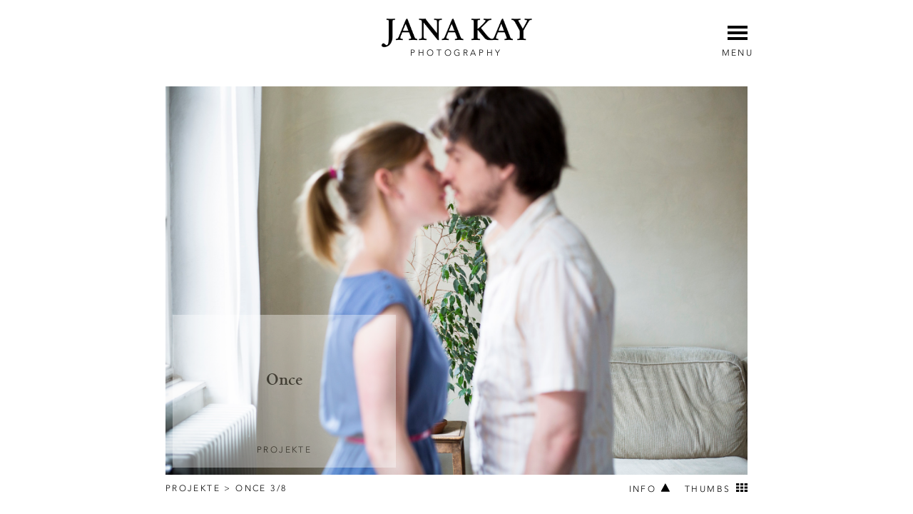

--- FILE ---
content_type: text/html; charset=UTF-8
request_url: https://www.janakay.de/projekte-galerie/?image=354
body_size: 19170
content:
<!DOCTYPE html>

<!--[if IE]>
<html class="ie" xmlns="http://www.w3.org/1999/xhtml" lang="de-DE">
<![endif]-->

<!--[if !IE]>
<html xmlns="http://www.w3.org/1999/xhtml" lang="de-DE">
<![endif]-->

    <head>
            <title>Jana Kay | Projekte Galerie</title>

            <meta http-equiv="content-type" content="text/html; charset=UTF-8" />
            <meta name="viewport" content="width=device-width, initial-scale=1, minimum-scale=1" />

            <style type="text/css">
                @font-face {
                    font-family: 'Crimson Semibold';
                    src: url(https://www.janakay.de/wp-content/themes/janakay/fonts/crimson-semibold-webfont.eot);
                    src: url(https://www.janakay.de/wp-content/themes/janakay/fonts/crimson-semibold-webfont.eot?#iefix) format('embedded-opentype'),
                         url(https://www.janakay.de/wp-content/themes/janakay/fonts/crimson-semibold-webfont.woff) format('woff'),
                         url(https://www.janakay.de/wp-content/themes/janakay/fonts/crimson-semibold-webfont.ttf) format('truetype');
                    font-weight: 600;
                    font-style: normal;
                }
                @font-face {
                    font-family: 'Crimson Semibold Italic';
                    src: url(https://www.janakay.de/wp-content/themes/janakay/fonts/crimson-semibolditalic-webfont.eot);
                    src: url(https://www.janakay.de/wp-content/themes/janakay/fonts/crimson-semibolditalic-webfont.eot?#iefix) format('embedded-opentype'),
                         url(https://www.janakay.de/wp-content/themes/janakay/fonts/crimson-semibolditalic-webfont.woff) format('woff'),
                         url(https://www.janakay.de/wp-content/themes/janakay/fonts/crimson-semibolditalic-webfont.ttf) format('truetype');
                    font-weight: 600;
                    font-style: normal;
                }
            </style>
            <link rel="stylesheet" type="text/css" href="https://www.janakay.de/wp-content/themes/janakay/style.css" />

            
            


<meta name='robots' content='max-image-preview:large' />
<link rel='dns-prefetch' href='//www.janakay.de' />
<link rel='dns-prefetch' href='//s.w.org' />
<link rel="alternate" type="application/rss+xml" title="Jana Kay &raquo; Projekte Galerie Kommentar-Feed" href="https://www.janakay.de/projekte-galerie/feed/" />
		<script type="text/javascript">
			window._wpemojiSettings = {"baseUrl":"https:\/\/s.w.org\/images\/core\/emoji\/13.0.1\/72x72\/","ext":".png","svgUrl":"https:\/\/s.w.org\/images\/core\/emoji\/13.0.1\/svg\/","svgExt":".svg","source":{"concatemoji":"https:\/\/www.janakay.de\/wp-includes\/js\/wp-emoji-release.min.js?ver=5.7.1"}};
			!function(e,a,t){var n,r,o,i=a.createElement("canvas"),p=i.getContext&&i.getContext("2d");function s(e,t){var a=String.fromCharCode;p.clearRect(0,0,i.width,i.height),p.fillText(a.apply(this,e),0,0);e=i.toDataURL();return p.clearRect(0,0,i.width,i.height),p.fillText(a.apply(this,t),0,0),e===i.toDataURL()}function c(e){var t=a.createElement("script");t.src=e,t.defer=t.type="text/javascript",a.getElementsByTagName("head")[0].appendChild(t)}for(o=Array("flag","emoji"),t.supports={everything:!0,everythingExceptFlag:!0},r=0;r<o.length;r++)t.supports[o[r]]=function(e){if(!p||!p.fillText)return!1;switch(p.textBaseline="top",p.font="600 32px Arial",e){case"flag":return s([127987,65039,8205,9895,65039],[127987,65039,8203,9895,65039])?!1:!s([55356,56826,55356,56819],[55356,56826,8203,55356,56819])&&!s([55356,57332,56128,56423,56128,56418,56128,56421,56128,56430,56128,56423,56128,56447],[55356,57332,8203,56128,56423,8203,56128,56418,8203,56128,56421,8203,56128,56430,8203,56128,56423,8203,56128,56447]);case"emoji":return!s([55357,56424,8205,55356,57212],[55357,56424,8203,55356,57212])}return!1}(o[r]),t.supports.everything=t.supports.everything&&t.supports[o[r]],"flag"!==o[r]&&(t.supports.everythingExceptFlag=t.supports.everythingExceptFlag&&t.supports[o[r]]);t.supports.everythingExceptFlag=t.supports.everythingExceptFlag&&!t.supports.flag,t.DOMReady=!1,t.readyCallback=function(){t.DOMReady=!0},t.supports.everything||(n=function(){t.readyCallback()},a.addEventListener?(a.addEventListener("DOMContentLoaded",n,!1),e.addEventListener("load",n,!1)):(e.attachEvent("onload",n),a.attachEvent("onreadystatechange",function(){"complete"===a.readyState&&t.readyCallback()})),(n=t.source||{}).concatemoji?c(n.concatemoji):n.wpemoji&&n.twemoji&&(c(n.twemoji),c(n.wpemoji)))}(window,document,window._wpemojiSettings);
		</script>
		<style type="text/css">
img.wp-smiley,
img.emoji {
	display: inline !important;
	border: none !important;
	box-shadow: none !important;
	height: 1em !important;
	width: 1em !important;
	margin: 0 .07em !important;
	vertical-align: -0.1em !important;
	background: none !important;
	padding: 0 !important;
}
</style>
	<link rel='stylesheet' id='wp-block-library-css'  href='https://www.janakay.de/wp-includes/css/dist/block-library/style.min.css?ver=5.7.1' type='text/css' media='all' />
<link rel='stylesheet' id='dry_awp_theme_style-css'  href='https://www.janakay.de/wp-content/plugins/advanced-wp-columns/assets/css/awp-columns.css?ver=5.7.1' type='text/css' media='all' />
<style id='dry_awp_theme_style-inline-css' type='text/css'>
@media screen and (max-width: 1024px) {	.csColumn {		clear: both !important;		float: none !important;		text-align: center !important;		margin-left:  10% !important;		margin-right: 10% !important;		width: 80% !important;	}	.csColumnGap {		display: none !important;	}}
</style>
<link rel="https://api.w.org/" href="https://www.janakay.de/wp-json/" /><link rel="alternate" type="application/json" href="https://www.janakay.de/wp-json/wp/v2/pages/31" /><link rel="EditURI" type="application/rsd+xml" title="RSD" href="https://www.janakay.de/xmlrpc.php?rsd" />
<link rel="wlwmanifest" type="application/wlwmanifest+xml" href="https://www.janakay.de/wp-includes/wlwmanifest.xml" /> 
<meta name="generator" content="WordPress 5.7.1" />
<link rel="canonical" href="https://www.janakay.de/projekte-galerie/" />
<link rel='shortlink' href='https://www.janakay.de/?p=31' />
<link rel="alternate" type="application/json+oembed" href="https://www.janakay.de/wp-json/oembed/1.0/embed?url=https%3A%2F%2Fwww.janakay.de%2Fprojekte-galerie%2F" />
<link rel="alternate" type="text/xml+oembed" href="https://www.janakay.de/wp-json/oembed/1.0/embed?url=https%3A%2F%2Fwww.janakay.de%2Fprojekte-galerie%2F&#038;format=xml" />

            <script type="text/javascript" src="https://www.janakay.de/wp-content/themes/janakay/js/jquery-2.1.0.min.js"></script>
            <script type="text/javascript" src="https://www.janakay.de/wp-content/themes/janakay/js/jquery.touchSwipe.min.js"></script>
            <script type="text/javascript" src="https://www.janakay.de/wp-content/themes/janakay/js/modernizr.js"></script>
            <script type="text/javascript" src="https://www.janakay.de/wp-content/themes/janakay/js/menu.min.js"></script>
            <script type="text/javascript" src="https://www.janakay.de/wp-content/themes/janakay/js/viewport.min.js"></script>
            <script type="text/javascript" src="https://www.janakay.de/wp-content/themes/janakay/js/janakay.min.js"></script>

            <link rel="alternate" type="application/rss+xml" href="https://www.janakay.de/feed/" title="Jana Kay latest posts" />
            <link rel="alternate" type="application/rss+xml" href="https://www.janakay.de/comments/feed/" title="Jana Kay latest comments" />
            <link rel="pingback" href="https://www.janakay.de/xmlrpc.php" />
    </head>
    <body data-rsssl=1>
        <div id="menu-wrapper">
            <div id="menu">
                <div id="menu-close" class="uppercase pointer centered">
                    <img src="https://www.janakay.de/wp-content/themes/janakay/img/close.png" alt="Menü schließen" />
                    <div>close</div>
                </div>
                <div class="menu-menueabschnitt-1-container"><ul id="menu-menueabschnitt-1" class="menu"><li id="menu-item-9" class="menu-item menu-item-type-post_type menu-item-object-page menu-item-home menu-item-9"><a href="https://www.janakay.de/">Startseite</a></li>
</ul></div>                <div class="menu-menueabschnitt-2-container"><ul id="menu-menueabschnitt-2" class="menu"><li id="menu-item-26" class="menu-item menu-item-type-post_type menu-item-object-page menu-item-26"><a href="https://www.janakay.de/portrait-uebersicht/">Portrait</a></li>
<li id="menu-item-25" class="menu-item menu-item-type-post_type menu-item-object-page menu-item-25"><a href="https://www.janakay.de/business-ueberblick/">Business</a></li>
<li id="menu-item-37" class="menu-item menu-item-type-post_type menu-item-object-page menu-item-37"><a href="https://www.janakay.de/reportage-uebersicht/">Reportage</a></li>
<li id="menu-item-38" class="menu-item menu-item-type-post_type menu-item-object-page menu-item-38"><a href="https://www.janakay.de/projekte-uebersicht/">Projekte</a></li>
</ul></div>                <div class="menu-menueabschnitt-3-container"><ul id="menu-menueabschnitt-3" class="menu"><li id="menu-item-39" class="menu-item menu-item-type-post_type menu-item-object-page menu-item-39"><a href="https://www.janakay.de/referenzen/">Referenzen</a></li>
<li id="menu-item-722" class="menu-item menu-item-type-post_type menu-item-object-page menu-item-722"><a href="https://www.janakay.de/about/">About</a></li>
</ul></div>                <div class="menu-menueabschnitt-4-container"><ul id="menu-menueabschnitt-4" class="menu"><li id="menu-item-51" class="menu-item menu-item-type-post_type menu-item-object-page menu-item-51"><a href="https://www.janakay.de/kontakt/">Kontakt</a></li>
<li id="menu-item-30" class="menu-item menu-item-type-post_type menu-item-object-page menu-item-30"><a href="https://www.janakay.de/impressum/">Impressum</a></li>
<li id="menu-item-649" class="menu-item menu-item-type-post_type menu-item-object-page menu-item-649"><a href="https://www.janakay.de/datenschutz/">Datenschutz</a></li>
</ul></div>                            </div>
        </div>
        <div id="wrapper" class="hfeed">
            <div id="header">
                <div id="masthead">

                    <div id="branding">
                                                <a href="https://www.janakay.de/projekte-galerie/">
                            <img id="logo" src="https://www.janakay.de/wp-content/themes/janakay/img/logo.png" alt="Jana Kay - Fotografie Mainz" />
                        </a>
                        <p class="branding__subtitle uppercase">Photography</p>
                    </div><!-- #branding -->

                    <div id="access">
                        <div id="menu-toggle" class="uppercase pointer centered">
                            <img src="https://www.janakay.de/wp-content/themes/janakay/img/menu.png" alt="Menü öffnen" />
                            <div>Menu</div>
                        </div>
                    </div><!-- #access -->

                </div><!-- #masthead -->
            </div><!-- #header -->
            <div id="main">

        <div id="container">
            <div id="content">


                <div id="post-31" class="post-31 page type-page status-publish hentry">
                    <div class="entry-content">

<script type="text/javascript">
    var ajaxurl = 'https://www.janakay.de/wp-admin/admin-ajax.php';    var baseUrl = 'https://www.janakay.de';    var galleryId = '8';    var startElementId = 354;    /*!
 * jQuery Transit - CSS3 transitions and transformations
 * (c) 2011-2012 Rico Sta. Cruz <rico@ricostacruz.com>
 * MIT Licensed.
 *
 * http://ricostacruz.com/jquery.transit
 * http://github.com/rstacruz/jquery.transit
 */
(function(k){k.transit={version:"0.9.9",propertyMap:{marginLeft:"margin",marginRight:"margin",marginBottom:"margin",marginTop:"margin",paddingLeft:"padding",paddingRight:"padding",paddingBottom:"padding",paddingTop:"padding"},enabled:true,useTransitionEnd:false};var d=document.createElement("div");var q={};function b(v){if(v in d.style){return v}var u=["Moz","Webkit","O","ms"];var r=v.charAt(0).toUpperCase()+v.substr(1);if(v in d.style){return v}for(var t=0;t<u.length;++t){var s=u[t]+r;if(s in d.style){return s}}}function e(){d.style[q.transform]="";d.style[q.transform]="rotateY(90deg)";return d.style[q.transform]!==""}var a=navigator.userAgent.toLowerCase().indexOf("chrome")>-1;q.transition=b("transition");q.transitionDelay=b("transitionDelay");q.transform=b("transform");q.transformOrigin=b("transformOrigin");q.transform3d=e();var i={transition:"transitionEnd",MozTransition:"transitionend",OTransition:"oTransitionEnd",WebkitTransition:"webkitTransitionEnd",msTransition:"MSTransitionEnd"};var f=q.transitionEnd=i[q.transition]||null;for(var p in q){if(q.hasOwnProperty(p)&&typeof k.support[p]==="undefined"){k.support[p]=q[p]}}d=null;k.cssEase={_default:"ease","in":"ease-in",out:"ease-out","in-out":"ease-in-out",snap:"cubic-bezier(0,1,.5,1)",easeOutCubic:"cubic-bezier(.215,.61,.355,1)",easeInOutCubic:"cubic-bezier(.645,.045,.355,1)",easeInCirc:"cubic-bezier(.6,.04,.98,.335)",easeOutCirc:"cubic-bezier(.075,.82,.165,1)",easeInOutCirc:"cubic-bezier(.785,.135,.15,.86)",easeInExpo:"cubic-bezier(.95,.05,.795,.035)",easeOutExpo:"cubic-bezier(.19,1,.22,1)",easeInOutExpo:"cubic-bezier(1,0,0,1)",easeInQuad:"cubic-bezier(.55,.085,.68,.53)",easeOutQuad:"cubic-bezier(.25,.46,.45,.94)",easeInOutQuad:"cubic-bezier(.455,.03,.515,.955)",easeInQuart:"cubic-bezier(.895,.03,.685,.22)",easeOutQuart:"cubic-bezier(.165,.84,.44,1)",easeInOutQuart:"cubic-bezier(.77,0,.175,1)",easeInQuint:"cubic-bezier(.755,.05,.855,.06)",easeOutQuint:"cubic-bezier(.23,1,.32,1)",easeInOutQuint:"cubic-bezier(.86,0,.07,1)",easeInSine:"cubic-bezier(.47,0,.745,.715)",easeOutSine:"cubic-bezier(.39,.575,.565,1)",easeInOutSine:"cubic-bezier(.445,.05,.55,.95)",easeInBack:"cubic-bezier(.6,-.28,.735,.045)",easeOutBack:"cubic-bezier(.175, .885,.32,1.275)",easeInOutBack:"cubic-bezier(.68,-.55,.265,1.55)"};k.cssHooks["transit:transform"]={get:function(r){return k(r).data("transform")||new j()},set:function(s,r){var t=r;if(!(t instanceof j)){t=new j(t)}if(q.transform==="WebkitTransform"&&!a){s.style[q.transform]=t.toString(true)}else{s.style[q.transform]=t.toString()}k(s).data("transform",t)}};k.cssHooks.transform={set:k.cssHooks["transit:transform"].set};if(k.fn.jquery<"1.8"){k.cssHooks.transformOrigin={get:function(r){return r.style[q.transformOrigin]},set:function(r,s){r.style[q.transformOrigin]=s}};k.cssHooks.transition={get:function(r){return r.style[q.transition]},set:function(r,s){r.style[q.transition]=s}}}n("scale");n("translate");n("rotate");n("rotateX");n("rotateY");n("rotate3d");n("perspective");n("skewX");n("skewY");n("x",true);n("y",true);function j(r){if(typeof r==="string"){this.parse(r)}return this}j.prototype={setFromString:function(t,s){var r=(typeof s==="string")?s.split(","):(s.constructor===Array)?s:[s];r.unshift(t);j.prototype.set.apply(this,r)},set:function(s){var r=Array.prototype.slice.apply(arguments,[1]);if(this.setter[s]){this.setter[s].apply(this,r)}else{this[s]=r.join(",")}},get:function(r){if(this.getter[r]){return this.getter[r].apply(this)}else{return this[r]||0}},setter:{rotate:function(r){this.rotate=o(r,"deg")},rotateX:function(r){this.rotateX=o(r,"deg")},rotateY:function(r){this.rotateY=o(r,"deg")},scale:function(r,s){if(s===undefined){s=r}this.scale=r+","+s},skewX:function(r){this.skewX=o(r,"deg")},skewY:function(r){this.skewY=o(r,"deg")},perspective:function(r){this.perspective=o(r,"px")},x:function(r){this.set("translate",r,null)},y:function(r){this.set("translate",null,r)},translate:function(r,s){if(this._translateX===undefined){this._translateX=0}if(this._translateY===undefined){this._translateY=0}if(r!==null&&r!==undefined){this._translateX=o(r,"px")}if(s!==null&&s!==undefined){this._translateY=o(s,"px")}this.translate=this._translateX+","+this._translateY}},getter:{x:function(){return this._translateX||0},y:function(){return this._translateY||0},scale:function(){var r=(this.scale||"1,1").split(",");if(r[0]){r[0]=parseFloat(r[0])}if(r[1]){r[1]=parseFloat(r[1])}return(r[0]===r[1])?r[0]:r},rotate3d:function(){var t=(this.rotate3d||"0,0,0,0deg").split(",");for(var r=0;r<=3;++r){if(t[r]){t[r]=parseFloat(t[r])}}if(t[3]){t[3]=o(t[3],"deg")}return t}},parse:function(s){var r=this;s.replace(/([a-zA-Z0-9]+)\((.*?)\)/g,function(t,v,u){r.setFromString(v,u)})},toString:function(t){var s=[];for(var r in this){if(this.hasOwnProperty(r)){if((!q.transform3d)&&((r==="rotateX")||(r==="rotateY")||(r==="perspective")||(r==="transformOrigin"))){continue}if(r[0]!=="_"){if(t&&(r==="scale")){s.push(r+"3d("+this[r]+",1)")}else{if(t&&(r==="translate")){s.push(r+"3d("+this[r]+",0)")}else{s.push(r+"("+this[r]+")")}}}}}return s.join(" ")}};function m(s,r,t){if(r===true){s.queue(t)}else{if(r){s.queue(r,t)}else{t()}}}function h(s){var r=[];k.each(s,function(t){t=k.camelCase(t);t=k.transit.propertyMap[t]||k.cssProps[t]||t;t=c(t);if(k.inArray(t,r)===-1){r.push(t)}});return r}function g(s,v,x,r){var t=h(s);if(k.cssEase[x]){x=k.cssEase[x]}var w=""+l(v)+" "+x;if(parseInt(r,10)>0){w+=" "+l(r)}var u=[];k.each(t,function(z,y){u.push(y+" "+w)});return u.join(", ")}k.fn.transition=k.fn.transit=function(z,s,y,C){var D=this;var u=0;var w=true;if(typeof s==="function"){C=s;s=undefined}if(typeof y==="function"){C=y;y=undefined}if(typeof z.easing!=="undefined"){y=z.easing;delete z.easing}if(typeof z.duration!=="undefined"){s=z.duration;delete z.duration}if(typeof z.complete!=="undefined"){C=z.complete;delete z.complete}if(typeof z.queue!=="undefined"){w=z.queue;delete z.queue}if(typeof z.delay!=="undefined"){u=z.delay;delete z.delay}if(typeof s==="undefined"){s=k.fx.speeds._default}if(typeof y==="undefined"){y=k.cssEase._default}s=l(s);var E=g(z,s,y,u);var B=k.transit.enabled&&q.transition;var t=B?(parseInt(s,10)+parseInt(u,10)):0;if(t===0){var A=function(F){D.css(z);if(C){C.apply(D)}if(F){F()}};m(D,w,A);return D}var x={};var r=function(H){var G=false;var F=function(){if(G){D.unbind(f,F)}if(t>0){D.each(function(){this.style[q.transition]=(x[this]||null)})}if(typeof C==="function"){C.apply(D)}if(typeof H==="function"){H()}};if((t>0)&&(f)&&(k.transit.useTransitionEnd)){G=true;D.bind(f,F)}else{window.setTimeout(F,t)}D.each(function(){if(t>0){this.style[q.transition]=E}k(this).css(z)})};var v=function(F){this.offsetWidth;r(F)};m(D,w,v);return this};function n(s,r){if(!r){k.cssNumber[s]=true}k.transit.propertyMap[s]=q.transform;k.cssHooks[s]={get:function(v){var u=k(v).css("transit:transform");return u.get(s)},set:function(v,w){var u=k(v).css("transit:transform");u.setFromString(s,w);k(v).css({"transit:transform":u})}}}function c(r){return r.replace(/([A-Z])/g,function(s){return"-"+s.toLowerCase()})}function o(s,r){if((typeof s==="string")&&(!s.match(/^[\-0-9\.]+$/))){return s}else{return""+s+r}}function l(s){var r=s;if(k.fx.speeds[r]){r=k.fx.speeds[r]}return o(r,"ms")}k.transit.getTransitionValue=g})(jQuery);    function Grid(){var b=0;var c=0;var a=[];this.putElement=function(e,d){b=0;c=0;if(e==1&&d==1){while(true){if(a[c]==undefined){a[c]=[];a[c][b]=true;return{column:b+1,row:c+1}}else{if(a[c][b]==undefined){a[c][b]=true;return{column:b+1,row:c+1}}else{b=(b+1)%2;if(b==0){c++}}}}}else{if(e==1&&d==2){while(true){if(a[c]==undefined){a[c]=[];a[c][b]=true;a[c+1]=[];a[c+1][b]=true;return{column:b+1,row:c+1}}else{if(a[c][b]==undefined&&(a[c+1]==undefined||a[c+1][b]==undefined)){a[c][b]=true;if(a[c+1]==undefined){a[c+1]=[]}a[c+1][b]=true;return{column:b+1,row:c+1}}else{b=(b+1)%2;if(b==0){c++}}}}}else{if(e==2&&d==1){while(true){if(a[c]==undefined){a[c]=[];a[c][0]=true;a[c][1]=true;return{column:1,row:c+1}}else{c++}}}else{if(e==2&&d==2){b=0;while(true){if(a[c]==undefined){a[c]=[];a[c][0]=true;a[c][1]=true;a[c+1]=[];a[c+1][0]=true;a[c+1][1]=true;return{column:1,row:c+1}}else{c++}}}}}}}};    function Loader(){var a;this.init=function(){var b=$("<div></div>");b.css("position","fixed");b.css("top","50%");b.css("left","50%");b.css("background-color","#FFFFFF");b.css("border-radius","10px");b.css("-moz-border-radius","10px");b.css("margin-left",-37);b.css("margin-top",-37);var d=$('<img src="'+baseUrl+'/wp-content/plugins/janakay-gallery/libs/img/loader.gif" />');d.css("padding","10");d.css("width","64");d.css("height","64");b.append(d);var c=$('<div id="loaderLayer"></div>');c.css("position","fixed");c.css("top","0");c.css("left","0");c.css("display","none");c.css("z-index","100000");c.css("width","100%");c.css("height","100%");c.css("background-color","rgba(255, 255, 255, 0.0)");c.append(b);a=c;$("body").append(c)};this.show=function(){a.show()};this.hide=function(){a.hide()}};    var is_chrome = navigator.userAgent.indexOf("Chrome") > -1;
var is_safari = navigator.userAgent.indexOf("Safari") > -1;
var isGalleryView = false;
String.prototype.replaceAll = function (a, b) {
    return this.split(a).join(b)
};

function GalleryDimensions() {
    var c = new ViewPort();
    var b = 20;
    var overlayMargin = 10;
    this.getDimensions = function () {
        var columns = c.getColumns();
        var contentWidth = c.getContentWidth();
        var galleryElement = $("#jk-gallery");
        galleryElement.css("width", contentWidth);
        var widthNormal;
        var widthLarge;
        var heightNormal;
        var heightHigh;
        var heightLarge;
        var j;
        var l;
        switch (columns) {
            case 1:
                widthNormal = contentWidth;
                widthLarge = widthNormal;
                heightNormal = widthNormal / 3 * 2;
                heightLarge = heightNormal;
                heightHigh = heightNormal * 2;
                break;
            case 2:
                widthNormal = (contentWidth - b) * 1 / 2;
                widthLarge = widthNormal * 2 + b;
                heightNormal = widthNormal / 3 * 2;
                heightLarge = heightNormal * 2 + b;
                heightHigh = heightNormal * 2 + b;
                break;
            case 3:
                widthNormal = (contentWidth - (2 * b)) * 1 / 3;
                widthLarge = widthNormal * 2 + b;
                heightNormal = widthNormal / 3 * 2;
                heightLarge = heightNormal * 2 + b;
                heightHigh = heightNormal * 2 + b;
                break
        }

        var overlayWidth;

        if (columns == 1 && isGalleryView == true) {
            overlayWidth = (contentWidth - b) * 1 / 2
        } else {
            overlayWidth = widthNormal
        }

        var overlayHeight = overlayWidth / 3 * 2;
        overlayWidth = overlayWidth - 2 * overlayMargin;
        overlayHeight = overlayHeight - (2 * overlayMargin);

        var dimensions = {};
        dimensions.columns = columns;
        dimensions.galleryWidth = contentWidth;
        dimensions.widthNormal = widthNormal;
        dimensions.widthLarge = widthLarge;
        dimensions.heightNormal = heightNormal;
        dimensions.heightHigh = heightHigh;
        dimensions.heightLarge = heightLarge;
        dimensions.overlayWidth = overlayWidth;
        dimensions.overlayHeight = overlayHeight;
        dimensions.overlayMargin = overlayMargin;
        return dimensions
    }
}

(function (a) {
    a.fn.getHiddenDimensions = function (e) {
        var d = this, f = {position: "absolute", visibility: "hidden", display: "block"},
            g = {width: 0, height: 0, innerWidth: 0, innerHeight: 0, outerWidth: 0, outerHeight: 0},
            c = d.parents().andSelf().not(":visible"), e = (e == null) ? false : e;
        var b = [];
        c.each(function () {
            var h = {};
            for (var i in f) {
                h[i] = this.style[i];
                this.style[i] = f[i]
            }
            b.push(h)
        });
        g.width = d.width();
        g.outerWidth = d.outerWidth(e);
        g.innerWidth = d.innerWidth();
        g.height = d.height();
        g.innerHeight = d.innerHeight();
        g.outerHeight = d.outerHeight(e);
        c.each(function (k) {
            var h = b[k];
            for (var j in f) {
                this.style[j] = h[j]
            }
        });
        return g
    }
}(jQuery));

function DeviceInfo() {
    this.isTouchDevice = function () {
        return !!("ontouchstart" in window)
    }
}

function JKGallery(o, lParam) {
    var j = this;
    var loader = lParam;
    var gap = 20;
    var l;
    var a = viewPort;
    var k = new DeviceInfo();
    var f = new GalleryDimensions();
    var e = 2500;
    var hoverFadeDuration = 500;
    var h = null;
    var startElementId;
    var n = o;
    var d = {};

    var toggleInfoElement;
    
    this.init = function () {
        _getHTML()
    };

    _init = function () {
        _initOverlays();
        j.setupTwoColumnLayout();
        j.onResize();
        j.onResize();
        $(window).resize(function () {
            j.onResize();
            j.onResize()
        });
        $("#jk-gallery").fadeIn();
        if (_isTouchDevice() === false) {
            _setupImageHover()
        }
        _setupImageClick();
        if (startElementId) {
            $("html, body").animate({scrollTop: $('.image-element[data-element-id="' + startElementId + '"]').offset().top - 20}, 1000)
        }

        window.dispatchEvent(new Event('resize'))
    };

    _getHTML = function () {
        var p = {
            action: "get_gallery_html",
            galleryId: n
        }

        if (startElementId) {
            p.elementId = startElementId
        }

        $.post(ajaxurl, p, _onGetHTMLResponse, "TEXT")
    };

    _onGetHTMLResponse = function (p) {
        $("#jk-gallery").html(p);
        loader.hide();
        _init()
    };

    this.setStartElement = function (se) {
        startElementId = se
    };

    _initOverlays = function () {
        $(".overlay").hide()
    };

    _isTouchDevice = function () {
        return k.isTouchDevice()
    };

    _setupImageClick = function () {
        $("#jk-gallery .image-element").on("click", function () {
            var s = $(this);
            var q = s.data("element-id");
            if (_isTouchDevice() === false || (_isTouchDevice() === true && l === q)) {
                var columns = f.getDimensions().columns;
                var u = s.data("target-gallery-id");
                if (columns !== 1 || o != u) {
                    var p = s.data("href");
                    window.location.href = p
                }
            }
            _triggerElementHoverEvent();
            var t = s.find(".overlay");
            $("#jk-gallery .overlay").not(t).fadeOut(hoverFadeDuration);
            if (d[q] != undefined) {
                clearTimeout(d[q])
            }
            t.fadeIn(hoverFadeDuration, function () {
                var v = window.setTimeout(function () {
                    t.stop().fadeOut()
                }, e);
                d[q] = v
            });
            l = q
        })
    };

    _setupImageHover = function () {
        $(document).on("mouseenter", "#jk-gallery .image-element", function () {
            _triggerElementHoverEvent();
            $(this).find(".overlay *").stop().fadeIn(hoverFadeDuration);
            $(this).find(".overlay").stop().fadeIn(hoverFadeDuration)
        });
        $(document).on("mouseleave", "#jk-gallery .image-element", function () {
            $(this).find(".overlay *").stop().fadeOut(hoverFadeDuration);
            $(this).find(".overlay").stop().fadeOut(hoverFadeDuration)
        })
    };

    _triggerElementHoverEvent = function () {
        $(document).trigger("element-hover")
    };

    this.setupTwoColumnLayout = function () {
        var grid = new Grid();
        var self;
        var gridElement;
        var sizeX;
        var sizeY;
        $(".jk-gallery-element").each(function () {
            self = $(this);
            if (self.hasClass("normal") == true) {
                sizeX = 1;
                sizeY = 1
            } else {
                if (self.hasClass("high") == true) {
                    sizeX = 1;
                    sizeY = 2
                } else {
                    if (self.hasClass("large") == true) {
                        sizeX = 2;
                        sizeY = 2
                    }
                }
            }
            gridElement = grid.putElement(sizeX, sizeY);
            self.attr("data-row2", gridElement.row);
            self.attr("data-col2", gridElement.column)
        })
    };

    _resizeOverlays = function (t, p, u, s, q, r) {
        t.width(p);
        t.height(u);
        t.css("position", "absolute");
        if (r == 1) {
            t.css("left", "");
            t.css("bottom", "");
            t.css("margin-left", s);
            t.css("margin-right", s);
            t.css("margin-top", q)
        } else {
            t.css("left", s);
            t.css("bottom", s);
            t.css("margin-left", "");
            t.css("margin-right", "");
            t.css("margin-top", "")
        }
    };
    _isSingleLineOverlayHeadline = function (r) {
        var p = r.clone();
        p.hide();
        p.text("a");
        r.parent().append(p);
        overlayHeadlineDummyDim = p.getHiddenDimensions();
        p.remove();
        var q = r.getHiddenDimensions().height;
        var t = overlayHeadlineDummyDim.height;
        var s;
        if (q == t) {
            s = true
        } else {
            s = false
        }
        return s
    };
    this.onResize = function () {
        var dimensions = f.getDimensions();
        var u = dimensions.widthNormal;
        var C = dimensions.widthLarge;
        var heightNormal = dimensions.heightNormal;
        var heightHigh = dimensions.heightHigh;
        var heightLarge = dimensions.heightLarge;
        var v = dimensions.galleryWidth;
        var jkGallery = $("#jk-gallery");
        jkGallery.css("width", v);
        var columns = a.getColumns();
        switch (columns) {
            case 1:
                jkGallery.addClass("columns-1");
                jkGallery.removeClass("columns-2");
                jkGallery.removeClass("columns-3");
                break;
            case 2:
                jkGallery.removeClass("columns-1");
                jkGallery.addClass("columns-2");
                jkGallery.removeClass("columns-3");
                break;
            case 3:
                jkGallery.removeClass("columns-1");
                jkGallery.removeClass("columns-2");
                jkGallery.addClass("columns-3");
                break
        }
        var w = dimensions.overlayWidth;
        var A = dimensions.overlayHeight;
        var s = dimensions.overlayMargin;
        var heightUnits = 0;
        $("#jk-gallery .jk-gallery-element").each(function () {
            var elementHeightUnits;
            var D;

            if ($(this).hasClass("normal") == true) {
                $(this).width(u);
                $(this).height(heightNormal);
                D = s;
                elementHeightUnits = 1
            } else if ($(this).hasClass("high") == true) {
                $(this).width(u);
                $(this).height(heightHigh);
                if (columns == 1) {
                    D = s + A + gap
                }
                elementHeightUnits = 2
            } else if ($(this).hasClass("large") == true) {
                $(this).width(C);
                $(this).height(heightLarge);
                if (columns == 1) {
                    D = s
                }

                if (columns === 1) {
                    elementHeightUnits = 1
                } else {
                    elementHeightUnits = 2
                }
            }

            if ($(this).hasClass("image-element") == true) {
                var G = $(this).find(".overlay");
                _resizeOverlays(G, w, A, s, D, columns)
            }

            switch (columns) {
                case 1:
                    heightUnits += elementHeightUnits;
                    $(this).css("margin-bottom", gap + "px");
                    $(this).css("position", "static");
                    break;
                case 2:
                    var L = 0;
                    var K = u + gap;
                    var E = $(this).data("col2");
                    var M = $(this).data("row2");
                    var F = M + elementHeightUnits - 1;
                    if (F > heightUnits) {
                        heightUnits = F
                    }
                    $(this).css("position", "absolute");
                    switch (E) {
                        case 1:
                            $(this).css("left", L);
                            break;
                        case 2:
                            $(this).css("left", K);
                            break
                    }
                    var H = parseInt((heightNormal + gap) * (M - 1));
                    $(this).css("top", H);
                    break;
                    break;
                case 3:
                    var L = 0;
                    var K = u + gap;
                    var J = u + gap + u + gap;
                    var E = $(this).data("col");
                    var M = $(this).data("row");
                    var F = M + elementHeightUnits - 1;
                    if (F > heightUnits) {
                        heightUnits = F
                    }
                    $(this).css("position", "absolute");
                    switch (E) {
                        case 1:
                            $(this).css("left", L);
                            break;
                        case 2:
                            $(this).css("left", K);
                            break;
                        case 3:
                            $(this).css("left", J);
                            break
                    }
                    var H = parseInt((heightNormal + gap) * (M - 1));
                    $(this).css("top", H);
                    break
            }
        });
        var galleryHeight = heightNormal * heightUnits + (heightUnits - 1) * gap + 100;
        jkGallery.height(galleryHeight)
    }
}

function GalleryView(loader) {
    var _viewPort = viewPort;
    var _loader = loader;
    var c;
    var f;
    var b;
    var n;
    var i;
    var j = false;
    var l = new DeviceInfo();
    var h = new GalleryDimensions();
    var p = 200;
    var a = 2500;
    var m;
    var e = false;
    let infoShown = false

    this.init = function (q) {
        isGalleryView = true;
        _initBreadcrumbs();
        _initThumbs();
        _getImagesData(q);
        _bindClickEvents();
        _setupNavArrows()

        toggleInfoElement = document.getElementById('info-toggle')
        toggleInfoElement.addEventListener('click', () => {
            _onInfoToggleClicked()
        })

    };

    _onInfoToggleClicked = function () {

        if (infoShown) {
            _hideInfo()
        } else {
            _hideOverlay()
            _showInfoPermanent()

            const infoToggleOpenIcon = document.querySelector('#info-toggle .info-toggle__open')
            const infoToggleCloseIcon = document.querySelector('#info-toggle .info-toggle__close')
            infoToggleOpenIcon.style.display = 'none'
            infoToggleCloseIcon.style.display = 'inline'

            infoShown = true
        }
    }

    _setupNavArrows = function () {
        if (_isTouchDevice() === false) {
            var s = $("#previous-view");
            var q = $("#next-view");
            var r = $("#nav-group");
            r.on("mouseleave", function () {
                s.fadeOut();
                q.fadeOut()
            });
            r.on("mousemove", function (t) {
                if ((t.pageX - this.offsetLeft) < $(this).width() / 2) {
                    s.stop().fadeIn();
                    q.stop().fadeOut()
                } else {
                    s.stop().fadeOut();
                    q.stop().fadeIn()
                }
            })
        }
    };
    _isTouchDevice = function () {
        return l.isTouchDevice()
    };
    _initBreadcrumbs = function () {
        $("#breadcrumbs").swipe({
            tap: function () {
                window.location.href = b.galleryLink
            }
        })
    };
    _getArrowWidth = function () {
        return 22
    };
    _getArrowHeight = function () {
        return 40
    };
    _getImageHeight = function () {
        var s = _viewPort.getContentWidth();
        var r = s / 3 * 2;
        var q = r - $("#image-toolbar").height();
        return q
    };
    _getImageWidth = function () {
        var q = _viewPort.getContentWidth();
        return q
    };
    _onResize = function (u) {
        var galleryViewElement = $("#gallery-view");
        var width = _viewPort.getWidth();
        var height = _viewPort.getHeight();
        var imageWidth = _getImageWidth();
        var imageHeight = _getImageHeight();
        _resizeOverlays();
        galleryViewElement.css("width", width);
        galleryViewElement.css("height", height);
        galleryViewElement.css("margin-left", -((width - imageWidth) / 2));
        $("#nav-group").css("width", width);
        $("#nav-group").css("height", imageHeight);
        $("#image-container").css("width", imageWidth);
        $("#image-container").css("height", imageHeight);
        $("#image-toolbar").css("width", imageWidth);
        _resizeImages(u, imageWidth, imageHeight);
        var top = (imageHeight / 2) - (_getArrowHeight() / 2);
        $("#previous-view, #next-view").css("top", top);
        _setThumbsArrowsVisibilities()
    };
    _resizeImages = function (s, r, q) {
        var t = $("div.current img, div.next img, div.previous img");
        t.each(function () {
            var z = $(this);
            var v = z.getHiddenDimensions();
            var w = v.width;
            var B = v.height;
            var u = _viewPort.getContentWidth();
            var y = z.getHiddenDimensions();
            var x = _getImageFit(y.width, y.height);
            if (x === GalleryView.IMAGE_FIT_WIDTH) {
                z.css("width", u);
                z.css("height", "")
            } else {
                z.css("width", "");
                z.css("height", q)
            }
            if (s !== true) {
                v = z.getHiddenDimensions();
                w = v.width;
                B = v.height;
                var A = z.closest(".image-wrapper");
                A.css("width", w);
                A.css("height", B)
            }
        })
    };
    _resizeOverlays = function () {
        var q = h.getDimensions();
        var r = q.overlayWidth;
        var u = q.overlayHeight;
        var s = q.columns;
        switch (s) {
            case 1:
                if (isGalleryView == false) {
                    r -= 30;
                    u -= 30
                } else {
                    r -= 60;
                    u -= 60
                }
                break;
            case 2:
                r = r * 0.75;
                u = u * 0.75;
                break
        }
        var t = $("#gallery-view .overlay");
        t.width(r);
        t.height(u)
    };
    _refreshBreadCrumbs = function () {
        var r = b.galleryTitle;
        var t = i.images[0];
        var s = t.categoryName;
        var q = r + " > " + s + " " + i.index + "/" + n[i.category];
        $("#breadcrumbs").html(q)
    };

    _bindClickEvents = function () {
        $("#previous-view").swipe({tap: _onPreviousView});
        $("#next-view").swipe({tap: _onNextView})
    };

    _onPreviousView = function () {
        if (j === false) {
            _hideInfo()
            $("#thumbs").fadeOut();
            _elementTransition("previous")
        }
    };
    _onNextView = function () {
        if (j === false) {
            _hideInfo()
            $("#thumbs").fadeOut();
            _elementTransition("next")
        }
    };
    _setupDownloadImage = function () {
        if (Modernizr.opacity) {
            var t = i.images[0];
            var r = t.watermarkImageURL;
            var s = $("<img>");
            s.attr("src", r);
            s.addClass("watermark-image");
            var q = $("#image-container .current .image-wrapper");
            q.append(s)
        }
    };
    _goToView = function (r) {
        var q = f[r];
        i = q;
        _prefetchImages(q);
        var t = _createView(q);
        t.hide();
        t.addClass("current");
        var s = $("#image-container");
        s.find(".current").fadeOut();
        s.append(t);
        _resizeOverlays();
        t.fadeIn();
        _refreshBreadCrumbs();
        _setupDownloadImage();
        _setupNextAndPreviousView();
        _replaceHistoryState(r)
    };
    _replaceHistoryState = function (q) {
        var r = b.currentGalleryURL + "?image=" + q;
        history.replaceState({}, "", r)
    };
    _elementTransition = function (G) {
        j = true;
        var E;
        var C;
        var s;
        if (G === "next") {
            E = ".next";
            C = "right";
            s = "left"
        } else {
            E = ".previous";
            C = "left";
            s = "right"
        }
        var J = $("#image-container");
        var r = J.find(E);
        r.css("top", "0px");
        var t = -J.width() - p;
        r.css(C, t);
        r.show();
        var I = J.find(".next img, .previous img");
        var y = _viewPort.getContentWidth();
        var H = _getImageHeight();
        I.each(function () {
            var L = $(this);
            var K = L.getHiddenDimensions();
            var x = _getImageFit(K.width, K.height);
            if (x === GalleryView.IMAGE_FIT_WIDTH) {
                L.css("width", y);
                L.css("height", "")
            } else {
                L.css("width", "");
                L.css("height", H)
            }
        });
        _resizeOverlays();
        var B = false;
        var z = false;
        var w = $.Deferred();
        var A = J.find(".current");
        var D = {duration: 400};
        var v;
        if (G === "next") {
            v = -J.width() - p;
            D[s] = -J.width() - p
        } else {
            v = J.width() + p;
            D[C] = J.width() + p
        }
        var u = function () {
            B = true;
            if (z === true) {
                w.resolve()
            }
        };
        if (is_chrome == false && is_safari == true) {
            A.animate(D, u)
        } else {
            A.transition({duration: 400, x: v, complete: u})
        }
        var q = function () {
            z = true;
            if (B === true) {
                w.resolve()
            }
        };
        var F = {duration: 400, complete: q};
        F[C] = 0;
        if (is_chrome == false && is_safari == true) {
            r.animate(F, q)
        } else {
            r.transition(F)
        }
        $.when(w).done(function () {
            A.removeClass("current");
            A.addClass("previous");
            r.addClass("current");
            r.removeClass("next");
            r.removeClass("previous");
            if (G === "next") {
                i = _getNextView()
            } else {
                if (G === "previous") {
                    i = _getPreviousView()
                }
            }
            if (i.isFirstOfCategory === true) {
                _showOverlay()
            }
            _refreshBreadCrumbs();
            _setupDownloadImage();
            _setupNextAndPreviousView();
            j = false;
            _replaceHistoryStateAfterTransition(G)
        })
    };

    _hideInfo = function () {
        const infoToggleOpenIcon = document.querySelector('#info-toggle .info-toggle__open')
        const infoToggleCloseIcon = document.querySelector('#info-toggle .info-toggle__close')
        infoToggleOpenIcon.style.display = 'inline'
        infoToggleCloseIcon.style.display = 'none'

        $("#image-container > .info").stop().fadeOut()

        infoShown = false
    }

    _showInfoPermanent = function () {
        var info = $($("#image-container .current .info")[0]).clone()
        var imageContainer = $('#image-container')
        imageContainer.append(info)
        info.fadeIn()
    }

    _hideOverlay = function () {
        var q = $($("#image-container .current .overlay")[0])
        q.stop().fadeOut()
    }

    _showOverlayPermanent = function () {
        var q = $($("#image-container .current .overlay")[0])
        q.stop().fadeIn()
    }

    _showOverlay = function () {
        var q = $($("#image-container .current .overlay")[0]);
        q.fadeIn();
        window.setTimeout(function () {
            q.fadeOut()
        }, a)
    };

    _replaceHistoryStateAfterTransition = function () {
        var q = i.images[0].id;
        var r = b.currentGalleryURL + "?image=" + q;
        history.replaceState({}, "", r)
    };
    _getNextView = function () {
        return i.next
    };
    _getNextNextView = function () {
        return i.next.next
    };
    _getPreviousView = function () {
        return i.previous
    };
    _getPreviousPreviousView = function () {
        return i.previous.previous
    };
    _setupNextAndPreviousView = function () {
        var r = $("#image-container");
        r.find(".next, .previous").remove();
        var s = _getNextView();
        var q = _createView(s);
        q.hide();
        q.addClass("next");
        r.append(q);
        var u = _getPreviousView();
        var t = _createView(u);
        t.hide();
        t.addClass("previous");
        r.append(t)
    };
    _getImagesData = function (q) {
        var r = {action: "get_images", elementId: q};
        $.post(ajaxurl, r, _onGetImagesDataResponse, "JSON")
    };
    _onGetImagesDataResponse = function (q) {
        b = q;
        _setupViews();
        _viewStartImage();
        _createThumbs()
    };
    _viewStartImage = function () {
        var q = b.startElementId;
        _goToView(q);
        var r = $($("#image-container .current .overlay")[0]);
        r.fadeIn();
        window.setTimeout(function () {
            r.fadeOut()
        }, a);
        _showGalleryView();
        _loader.hide()
    };
    _showGalleryView = function () {
        $(window).resize(_onResize);
        window.scrollTo(0, 0);
        _onResize(true);
        $("#gallery-view").fadeIn()
    };
    _createView = function (r) {
        var s = $("<div></div>");
        s.css("position", "absolute");
        s.css("width", "100%");
        s.css("height", "100%");
        var q = r.images[0];
        var t = _createImgElement(q);
        s.append(t);
        var v = r.images[1];
        if (v !== undefined) {
            var u = _createImgElement(v);
            u.css("right", "0");
            s.append(u)
        } else {
            t.css("left", "0");
            t.css("right", "0");
            t.css("margin-left", "auto");
            t.css("margin-right", "auto")
        }
        s.swipe({swipeLeft: _onNextView, swipeRight: _onPreviousView,});
        return s
    };
    _getImageFit = function (t, q) {
        var s;
        var r = q / t;
        if (r > 2 / 3) {
            s = GalleryView.IMAGE_FIT_HEIGHT
        } else {
            s = GalleryView.IMAGE_FIT_WIDTH
        }
        return s
    };
    _getImageOrientation = function (q) {
        var r;
        if (q.width > q.height) {
            r = GalleryView.IMAGE_ORIENTATION_LANDSCAPE
        } else {
            r = GalleryView.IMAGE_ORIENTATION_PORTRAIT
        }
        return r
    };
    _createImgElement = function (x) {
        var imageWrapper = $('<div class="image-wrapper"></div>');
        imageWrapper.css("position", "absolute");

        var categoryName = x.categoryName;
        var galleryTitle = b.galleryTitle;
        var overlay = $('<div class="overlay"><div class="h1-wrapper"><h1>' + categoryName + "</h1></div><p>" + galleryTitle + "</p></div>");
        overlay.hide();
        imageWrapper.append(overlay);

        var categoryDescription = x.categoryDescription
        var parts = categoryDescription.split('---')

        if (parts.length > 1) {
            categoryDescription = parts[1]
        }

        var info = $('<div class="info"></div>')
        var infoTitle = $('<div class="info__title">INFO<br>' + categoryName + '</div>')
        var infoText = $('<div class="info__text">' + categoryDescription + '</div>')
        info.append(infoTitle)
        info.append(infoText)
        info.hide()
        imageWrapper.append(info)

        var w = $("<img></img>");
        var s = _getImageFit(x.width, x.height);
        if (s === GalleryView.IMAGE_FIT_WIDTH) {
            var q = _viewPort.getContentWidth();
            w.css("width", q);
            imageWrapper.css("width", q);
            imageWrapper.css("height", _getScaledImageHeight(q, x.width, x.height))
        } else {
            var u = _getImageHeight();
            w.css("height", u);
            imageWrapper.css("width", _getScaledImageWidth(u, x.width, x.height));
            imageWrapper.css("height", u)
        }
        w.attr("src", x.url);
        imageWrapper.append(w);
        return imageWrapper
    };
    _getScaledImageHeight = function (r, s, q) {
        return q / s * r
    };
    _getScaledImageWidth = function (t, s, r) {
        var q = s / r * t;
        return q
    };
    _prefetchImages = function (q) {
        _prefetchImagesOfView(q);
        var u = _getPreviousView();
        _prefetchImagesOfView(u);
        var s = _getPreviousPreviousView();
        _prefetchImagesOfView(s);
        var t = _getNextView();
        _prefetchImagesOfView(t);
        var r = _getNextNextView();
        _prefetchImagesOfView(r)
    };
    _prefetchImagesOfView = function (q) {
        $.each(q.images, function (r, s) {
            $.get(s.url)
        })
    };
    _setupViews = function () {
        n = {};
        var C = [];
        var x = {};
        var y = b.images;
        var v = y.length;
        var A;
        var r;
        var q;
        var z;
        var B = 1;
        for (var s = 0; s < v; s++) {
            r = y[s];
            var u;
            if (A === undefined || (A !== undefined && A.category != r.category)) {
                n[r.category] = 0;
                B = 1;
                u = true
            } else {
                u = false
            }
            if (A === undefined || A.category != r.category || z.images.length === 2 || _imageMoreThanHalfWidth(A) === true || _imageMoreThanHalfWidth(r) === true) {
                q = z;
                z = {images: [], category: r.category, index: B, previous: q, isFirstOfCategory: u,};
                if (q !== undefined) {
                    q.next = z
                }
                C.push(z);
                n[r.category]++;
                B++
            }
            z.images.push(r);
            x[r.id] = z;
            A = r
        }
        var t = C[0];
        var w = C[C.length - 1];
        t.previous = w;
        w.next = t;
        c = C;
        f = x
    };
    _imageMoreThanHalfWidth = function (q) {
        var s;
        var r = q.height / q.width;
        if (r < (2 / 1.5)) {
            s = true
        } else {
            s = false
        }
        return s
    };
    _getThumbsLeftForImage = function (r) {
        var u = 0;
        var t;
        var s;
        $("#thumb-images img").each(function () {
            t = $(this);
            if (t.attr("data-image-id") === r) {
                return false
            } else {
                s = t.getHiddenDimensions();
                u -= s.width + 10
            }
        });
        var q = _getThumbsOverflowWidth();
        if (u < -q) {
            u = -q
        }
        if (u > 0) {
            u = 0
        }
        return u
    };
    _getThumbsOverflowWidth = function () {
        var t = $("#thumb-images-container");
        var s = t.getHiddenDimensions();
        var r = s.width;
        var u = _getThumbsWidth();
        var q = u - r;
        if (q < 0) {
            q = 0
        }
        return q
    };
    _getThumbsWidth = function () {
        var q = 0;
        var s;
        var r;
        $("#thumb-images img").each(function () {
            s = $(this);
            r = s.getHiddenDimensions();
            q += r.width + 10
        });
        return q
    };
    var k = false;
    _setThumbsFadeOutTimeout = function () {
        m = window.setTimeout(_fadeThumbsOut, a)
    };
    _clearThumbsFadeOutTimeout = function () {
        window.clearTimeout(m)
    };
    _fadeThumbsOut = function () {
        var q = $("#thumbs");
        _clearThumbsFadeOutTimeout();
        q.fadeOut(function () {
            k = false
        })
    };
    _initThumbs = function () {
        var r = $("#thumb-images");
        var q = $("#thumbs");
        if (_isTouchDevice() === false) {
            q.on("mousemove", function () {
                _clearThumbsFadeOutTimeout()
            });
            q.on("mouseleave", function () {
                _setThumbsFadeOutTimeout()
            })
        } else {
            $("body").swipe({
                tap: function (t) {
                    var u = $(t.target);
                    var s = u.attr("id");
                    if (s != "thumbs" && u.below(q) == false) {
                        _fadeThumbsOut()
                    }
                }
            })
        }
        $("#thumbs-toggle").swipe({
            tap: function (t) {
                t.stopImmediatePropagation();
                t.preventDefault();
                if (k === false) {
                    $(".overlay").fadeOut();
                    var s = i.images[0];
                    var u = _getThumbsLeftForImage(s.id);
                    r.css("left", u);
                    _setThumbsArrowsVisibilities(true);
                    q.fadeIn(function () {
                        _setThumbsFadeOutTimeout();
                        k = true
                    })
                } else {
                    _fadeThumbsOut()
                }
            }
        });
        $("#thumbs-left").swipe({
            tap: function (s) {
                s.stopImmediatePropagation();
                s.preventDefault();
                if (e == false) {
                    _onThumbsLeft()
                }
            }
        });
        $("#thumbs-right").swipe({
            tap: function (s) {
                s.stopImmediatePropagation();
                s.preventDefault();
                if (e == false) {
                    _onThumbsRight()
                }
            }
        });
        q.swipe({
            swipeRight: function (s) {
                s.stopImmediatePropagation();
                s.preventDefault();
                if (e == false) {
                    _onThumbsLeft()
                }
            }, swipeLeft: function (s) {
                s.stopImmediatePropagation();
                s.preventDefault();
                if (e == false) {
                    _onThumbsRight()
                }
            }
        })
    };
    _onThumbsRight = function () {
        _clearThumbsFadeOutTimeout();
        _setThumbsFadeOutTimeout();
        e = true;
        var v = $("#thumb-images");
        var t = v.width();
        var u = _getThumbsLeft();
        var w = _getThumbsOverflowWidth();
        if (w > 0) {
            var s = t * 0.75;
            var r = u - s;
            var q = _getThumbsMinLeft();
            if (r < q) {
                s = Math.abs(q) - Math.abs(u)
            }
            v.animate({left: "-=" + s}, function () {
                e = false;
                _setThumbsArrowsVisibilities()
            })
        }
    };
    _onThumbsLeft = function () {
        _clearThumbsFadeOutTimeout();
        _setThumbsFadeOutTimeout();
        e = true;
        var u = $("#thumb-images");
        var s = u.width();
        var t = _getThumbsLeft();
        var r = s * 0.75;
        var q = t + r;
        if (q > 0) {
            r = -t
        }
        u.animate({left: "+=" + r}, function () {
            e = false;
            _setThumbsArrowsVisibilities()
        })
    };
    _getThumbsMinLeft = function () {
        var t = $("#thumb-images");
        var s = t.getHiddenDimensions();
        var r = s.width;
        var u = _getThumbsWidth();
        var q = -(u - r);
        return q
    };
    _getThumbsLeft = function () {
        var q = $("#thumb-images");
        var r = q.css("left");
        r = r.replaceAll("px", "");
        r = parseFloat(r);
        return r
    };
    _setThumbsArrowsVisibilities = function (s) {
        var u;
        if (s === true) {
            u = 0
        } else {
            u = 100
        }
        var v = _getThumbsLeft();
        var q = $("#thumbs-left");
        if (v === 0) {
            q.fadeOut(u)
        } else {
            q.fadeIn(u)
        }
        var r = _getThumbsMinLeft();
        var t = $("#thumbs-right");
        if (v <= r) {
            t.fadeOut(u)
        } else {
            t.fadeIn(u)
        }
    };
    _createThumbs = function () {
        var t;
        var q;
        var s;
        var r = $("#thumb-images");
        $.each(c, function (v, u) {
            $.each(u.images, function (x, w) {
                t = w.thumbURL;
                s = $('<img style="height: 100%;" class="thumb-image pointer" src="' + t + '">');
                s.attr("data-image-id", w.id);
                r.append(s);
                s.swipe({
                    tap: function (z) {
                        var y = w.id;
                        _goToView(y);
                        _clearThumbsFadeOutTimeout();
                        _setThumbsFadeOutTimeout()
                    }
                })
            })
        })
    }
}

GalleryView.IMAGE_ORIENTATION_PORTRAIT = 0;
GalleryView.IMAGE_ORIENTATION_LANDSCAPE = 1;
GalleryView.IMAGE_FIT_WIDTH = 0;
GalleryView.IMAGE_FIT_HEIGHT = 1;

function GalleryController(f) {
    var loader;
    var g;
    var e = f;
    var a;
    var c;
    var b = new ViewPort();

    this.init = function () {
        loader = new Loader();
        loader.init();
        loader.show();

        const initImage = document.querySelector('.jk-init-image')
        if (initImage) {
            initImage.style.display = 'none'
        }

        if (_showGallery() === true) {
            _startGallery()
        } else {
            _startImageView()
        }
    };

    _startImageView = function () {
        c = new GalleryView(loader);
        c.init(g)
    };

    _showGallery = function () {
        if (typeof g === "undefined" || _galleryAsImageView() === true) {
            return true
        } else {
            return false
        }
    };

    this.setStartElementId = function (h) {
        g = h
    };

    _startGallery = function () {
        loader.show();
        a = new JKGallery(e, loader);
        if (_galleryAsImageView() === true) {
            a.setStartElement(g)
        }
        a.init()
    };

    _galleryAsImageView = function () {
        var h = b.getColumns();
        if (typeof g !== "undefined" && h === 1) {
            return true
        } else {
            return false
        }
    }
}

var galleryController = new GalleryController(galleryId);

if (typeof startElementId !== "undefined") {
    galleryController.setStartElementId(startElementId)
}

$(document).ready(function () {
    galleryController.init()
});
</script>

<style type="text/css">
    .box {
    -webkit-backface-visibility: hidden;
    -webkit-transition: translate3d(0, 0, 0)
}

.hidden {
    display: none
}

#jk-gallery, #gallery-view {
    letter-spacing: .2em
}

.entry-content {
    font-size: 1.0em !important
}

.image-wrapper img {
    max-width: none
}

.current .image-wrapper img {
    z-index: 100
}

.watermark-image {
    position: absolute;
    left: 0;
    top: 0;
    width: 100%;
    height: 100%;
    opacity: 0;
    z-index: 200
}

#jk-gallery {
    position: relative;
    left: 0;
    right: 0;
    margin-left: auto;
    margin-right: auto;
    margin-bottom: 25px
}

@media (min-width: 600px) {
    #jk-gallery {
        margin: auto;
        position: relative
    }
}

.image-element {
    background-color: #eee
}

.text-element h1 {
    margin: 10px 0 13px 0;
    padding-left: 30px;
    padding-right: 30px
}

.text-element p {
    margin: 0;
    padding: 0 10px 10px 10px;
    font-size: 1.2em
}

.jk-gallery-element {
    text-align: center;
    background-size: cover;
    background-position: center center;
    background-repeat: no-repeat;
    cursor: pointer
}

.jk-gallery-element.image-element > div {
    background-color: rgba(255, 255, 255, 0.85)
}

.info {
    background-color: rgba(255, 255, 255, .85);
    bottom: 30px;
    left: 30px;
    position: absolute;
    right: 30px;
    top: 30px;
}

.info__title {
    margin-bottom: 20px;
    margin-top: 10%;
    text-align: center;
    text-transform: uppercase;
}

.info__text {
    font-size: 16px;
    line-height: 1.25;
    margin: 0 auto;
    max-width: 70%;
    text-align: center;
}

@media only screen and (min-width: 768px) {
    .info__text {
        font-size: 1.75em;
        letter-spacing: .1em;
        line-height: 1.6em;
    }
}

.info-text__title {
    font-size: 1em;
    margin: 30px auto 5px auto;
    text-align: center;
    text-transform: uppercase;
}

.info-text__text {
    font-size: 1.5em;
    letter-spacing: .1em;
    line-height: 1.4em;
    margin: 0 auto 30px auto;
    max-width: 80%;
    text-align: center;
}

.category-footer {
    align-items: center;
    font-size: 1em;
    display: flex;
    justify-content: space-between;
    margin: 0 1px;
    padding-bottom: 20px;
}

.category-footer__back {
    color: #000;
    text-decoration: none;
    text-transform: uppercase;
}

.category-footer__next {
    color: #000;
    text-decoration: none;
}

.overlay > div {
    align-items: center;
    display: flex;
    height: 75%;
    margin-top: 10px;
}

#gallery-view .overlay > div {
    margin-top: -3px
}

.jk-gallery-element.image-element h1, .overlay h1 {
    width: 100%;
    display: table-cell;
    vertical-align: middle;
    text-align: center;
    font-size: 1.75em;
    line-height: 1.25em
}

.jk-gallery-element.image-element p, .overlay p {
    position: absolute;
    bottom: 0;
    padding: 20px;
    left: 0;
    right: 0;
    margin-left: auto;
    margin-right: auto;
    margin-bottom: -3px;
    text-transform: uppercase;
    text-align: center
}

@media screen and (-webkit-min-device-pixel-ratio: 0) {
    #gallery-view .overlay > div {
        margin-top: 10px
    }
}

#nav-group {
    position: relative
}

#gallery-view {
    margin-left: auto;
    margin-right: auto
}

#previous-view, #next-view {
    position: absolute;
    display: none;
    width: 22px;
    height: 40px
}

#previous-view {
    left: 0
}

#next-view {
    right: 0
}

#next-view img {
    position: absolute;
    right: 0
}

#next-view img, #previous-view img {
    width: 22px;
    height: 40px
}

#image-container {
    overflow: hidden;
    position: relative;
    left: 0;
    right: 0;
    margin-left: auto;
    margin-right: auto
}

#image-container div {
    background-size: cover;
    background-position: center center;
    background-repeat: no-repeat
}

#breadcrumbs {
    float: left;
    white-space: nowrap
}

#thumbs-toggle {
    float: right;
    cursor: pointer
}

#thumbs-toggle img {
    height: 1em;
    margin-left: 2px
}

#image-toolbar {
    left: 0;
    right: 0;
    margin-left: auto;
    margin-right: auto;
    margin-top: 12px;
    text-transform: uppercase;
    letter-spacing: .2em
}

.info-toggle {
    cursor: pointer;
    float: right;
    margin-right: 20px;
    user-select: none;
}

.info-toggle__open {
    height: 1em !important;
}

.info-toggle__close {
    display: none;
    height: 1em !important;
}

.pointer {
    cursor: pointer
}

#thumbs {
    position: absolute;
    bottom: 10px;
    left: 10px;
    right: 10px;
    z-index: 500;
    background-color: rgba(255, 255, 255, 0.8)
}

@media only screen and (max-width: 759px) {
    #thumbs {
        height: 30%
    }

    #thumbs-toggle > span {
        display: none
    }
}

@media only screen and (min-width: 480px) and (max-width: 759px) and (orientation: portrait) {
    .jk-gallery-element.image-element h1, .overlay h1 {
        font-size: 30px
    }
}

@media only screen and (min-width: 760px) {
    #thumbs {
        height: 30%
    }
}

@media only screen and (min-width: 1025px) {
    #thumbs {
        height: 15%
    }
}

#thumbs-left img, #thumbs-right img {
    width: 15px;
    height: 29px
}

#thumbs-left {
    position: absolute;
    top: 50%;
    margin-top: -14px;
    left: 7px
}

#thumbs-right {
    position: absolute;
    top: 50%;
    margin-top: -14px;
    right: 7px
}

#thumb-images {
    position: absolute;
    width: 100%;
    height: 100%;
    left: 0;
    right: 0
}

#thumb-images-container {
    position: absolute;
    left: 29px;
    right: 29px;
    top: 10px;
    bottom: 10px;
    white-space: nowrap;
    overflow: hidden
}

.thumb-image {
    display: inline-block;
    margin-right: 10px
}

#gallery-view .overlay {
    position: absolute;
    left: 0;
    bottom: 0;
    margin: 10px;
    padding: 15px;
    background-color: rgba(255, 255, 255, 0.85)
}

.no-letter-spacing {
    letter-spacing: 0 !important
}

.jk-grid {
}

.jk-grid__item {
    color: #000;
    display: block;
    height: 0;
    margin-bottom: 20px;
    overflow: hidden;
    position: relative;
    width: 100%;
}

.jk-grid__item--normal {
    grid-column: span 1;
    grid-row: span 1;
    padding-top: 66.66%;
}

.jk-grid__item--high {
    grid-column: span 1;
    grid-row: span 2;
    padding-top: 137.5%;
}

.jk-grid__item--large {
    grid-column: span 2;
    grid-row: span 2;
    padding-top: 67.66%;
}

.jk-grid__image {
    height: 100% !important;
    left: 0;
    object-fit: cover;
    top: 0;
    position: absolute;
    width: 100%;
}

.jk-grid__overlay {
    background-color: rgba(255, 255, 255, .85);
    cursor: pointer;
    display: flex;
    flex-direction: column;
    opacity: 0;
    padding: 15px;
    position: absolute;
    transition: opacity 500ms linear;
}

.jk-grid__item--normal .jk-grid__overlay {
    bottom: 10px;
    left: 10px;
    right: 10px;
    top: 10px;
}

.jk-grid__item--high .jk-grid__overlay {
    bottom: 10px;
    left: 10px;
    right: 10px;
    top: 50%;
}

.jk-grid__item--large .jk-grid__overlay {
    bottom: 10px;
    left: 10px;
    right: 50%;
    top: 50%;
}

.jk-grid__item:hover .jk-grid__overlay {
    opacity: 1;
}

.jk-grid__overlay h1 {
    align-items: center;
    display: flex;
    flex: 1 0 auto;
    flex-direction: column;
    font-size: 1.75em;
    justify-content: center;
    line-height: 1.25em;
}

.jk-grid__overlay p {
    margin: 0;
    text-align: center;
    text-transform: uppercase;
}

@media only screen and (min-width: 768px) {
    .jk-grid {
        display: grid;
        gap: 20px;
        grid-template-columns: 1fr 1fr;
        margin-bottom: 20px;
    }

    .jk-grid__item {
        margin-bottom: 0;
    }
}

@media only screen and (min-width: 1200px) {
    .jk-grid {
        grid-template-columns: 1fr 1fr 1fr;
    }

    .jk-grid__item--high {
        padding-top: 139.7%;
    }

    .jk-grid__item--large {
        padding-top: 67.7%;
    }
}
</style>


<div id="jk-gallery" class="hidden"></div>
<div id="gallery-view" class="hidden">
    <div id="nav-group">
        <div id="next-view" class="pointer">
            <img class="enhance-image" src="https://www.janakay.de/wp-content/plugins/janakay-gallery/frontend/img/pfeil_rechts.png" alt="Nächstes Foto">
        </div>
        <div id="image-container">
            <div id="thumbs" class="hidden">
                <div id="thumbs-left" class="pointer">
                    <img class="enhance-image" src="https://www.janakay.de/wp-content/plugins/janakay-gallery/frontend/img/pfeil_thumbs_links.png" alt="Thumbs nach links scrollen" />
                </div>
                <div id="thumb-images-container">
                    <div id="thumb-images"></div>
                </div>
                <div id="thumbs-right" class="pointer">
                    <img class="enhance-image" src="https://www.janakay.de/wp-content/plugins/janakay-gallery/frontend/img/pfeil_thumbs_rechts.png" alt="Thumbs nach rechts scrollen" />
                </div>
            </div>
                            <img
                        class="jk-init-image"
                        src="https://www.janakay.de/wp-content/uploads/2014/07/once09245.jpg"
                        alt="Once - Projekte">
                    </div>
        <div id="previous-view" class="pointer">
            <img class="enhance-image" src="https://www.janakay.de/wp-content/plugins/janakay-gallery/frontend/img/pfeil_links.png" alt="Vorheriges Foto">
        </div>
    </div>
    <div id="image-toolbar">
        <div id="breadcrumbs" class="pointer">
            BREADCRUMBS
        </div>
        <div id="thumbs-toggle" class="pointer">
            <span>THUMBS</span>
            <img src="https://www.janakay.de/wp-content/plugins/janakay-gallery/frontend/img/3_thumbs.png" alt="Thumbs anzeigen">
        </div>
        <div id="info-toggle" class="info-toggle">
            INFO
            <img 
                class="info-toggle__open"
                src="https://www.janakay.de/wp-content/plugins/janakay-gallery/frontend/img/pfeil-open.svg">
            <img 
                class="info-toggle__close"
                src="https://www.janakay.de/wp-content/plugins/janakay-gallery/frontend/img/pfeil-close.svg">
        </div>
    </div>
</div>


                    </div><!-- .entry-content -->
                </div><!-- #post-31 -->

            </div><!-- #content -->
        </div><!-- #container -->

        </div><!-- #main -->

            <div id="footer">
                <div id="colophon">

                    <div id="site-info">
                    </div><!-- #site-info -->

                </div><!-- #colophon -->
            </div><!-- #footer -->
        </div><!-- #wrapper -->
        


<script type='text/javascript' src='https://www.janakay.de/wp-includes/js/comment-reply.min.js?ver=5.7.1' id='comment-reply-js'></script>
<script type='text/javascript' src='https://www.janakay.de/wp-includes/js/wp-embed.min.js?ver=5.7.1' id='wp-embed-js'></script>
    </body>
</html>

--- FILE ---
content_type: text/html; charset=UTF-8
request_url: https://www.janakay.de/wp-admin/admin-ajax.php
body_size: 3032
content:
{"images":[{"id":"340","category":43,"categoryName":"Once","categoryDescription":"Once<div style=\"height: 8px;\"><\/div>---<div style=\"height: 8px;\"><\/div>Die Fotos begleiten einen Musikabend der S&auml;ngerin Silvia Willecke und dem S&auml;nger Benjamin H&uuml;bner. Die Bilder werden als Dias spielerisch eingesetzt und lassen offen, ob sie Vergangenheit, die Zukunft oder eine Phantasie widerspiegeln.","width":1440,"height":960,"url":"https:\/\/www.janakay.de\/wp-content\/uploads\/2014\/07\/once191063.jpg","thumbURL":"https:\/\/www.janakay.de\/wp-content\/uploads\/2014\/07\/once191063.jpg","watermarkImageURL":"https:\/\/www.janakay.de\/wp-content\/uploads\/2014\/07\/once191063.jpg"},{"id":"344","category":43,"categoryName":"Once","categoryDescription":"Once<div style=\"height: 8px;\"><\/div>---<div style=\"height: 8px;\"><\/div>Die Fotos begleiten einen Musikabend der S&auml;ngerin Silvia Willecke und dem S&auml;nger Benjamin H&uuml;bner. Die Bilder werden als Dias spielerisch eingesetzt und lassen offen, ob sie Vergangenheit, die Zukunft oder eine Phantasie widerspiegeln.","width":1440,"height":960,"url":"https:\/\/www.janakay.de\/wp-content\/uploads\/2014\/07\/once15769.jpg","thumbURL":"https:\/\/www.janakay.de\/wp-content\/uploads\/2014\/07\/once15769.jpg","watermarkImageURL":"https:\/\/www.janakay.de\/wp-content\/uploads\/2014\/07\/once15769.jpg"},{"id":"354","category":43,"categoryName":"Once","categoryDescription":"Once<div style=\"height: 8px;\"><\/div>---<div style=\"height: 8px;\"><\/div>Die Fotos begleiten einen Musikabend der S&auml;ngerin Silvia Willecke und dem S&auml;nger Benjamin H&uuml;bner. Die Bilder werden als Dias spielerisch eingesetzt und lassen offen, ob sie Vergangenheit, die Zukunft oder eine Phantasie widerspiegeln.","width":1440,"height":960,"url":"https:\/\/www.janakay.de\/wp-content\/uploads\/2014\/07\/once09245.jpg","thumbURL":"https:\/\/www.janakay.de\/wp-content\/uploads\/2014\/07\/once09245.jpg","watermarkImageURL":"https:\/\/www.janakay.de\/wp-content\/uploads\/2014\/07\/once09245.jpg"},{"id":"353","category":43,"categoryName":"Once","categoryDescription":"Once<div style=\"height: 8px;\"><\/div>---<div style=\"height: 8px;\"><\/div>Die Fotos begleiten einen Musikabend der S&auml;ngerin Silvia Willecke und dem S&auml;nger Benjamin H&uuml;bner. Die Bilder werden als Dias spielerisch eingesetzt und lassen offen, ob sie Vergangenheit, die Zukunft oder eine Phantasie widerspiegeln.","width":1440,"height":960,"url":"https:\/\/www.janakay.de\/wp-content\/uploads\/2014\/07\/once12541.jpg","thumbURL":"https:\/\/www.janakay.de\/wp-content\/uploads\/2014\/07\/once12541.jpg","watermarkImageURL":"https:\/\/www.janakay.de\/wp-content\/uploads\/2014\/07\/once12541.jpg"},{"id":"352","category":43,"categoryName":"Once","categoryDescription":"Once<div style=\"height: 8px;\"><\/div>---<div style=\"height: 8px;\"><\/div>Die Fotos begleiten einen Musikabend der S&auml;ngerin Silvia Willecke und dem S&auml;nger Benjamin H&uuml;bner. Die Bilder werden als Dias spielerisch eingesetzt und lassen offen, ob sie Vergangenheit, die Zukunft oder eine Phantasie widerspiegeln.","width":1440,"height":960,"url":"https:\/\/www.janakay.de\/wp-content\/uploads\/2014\/07\/once191055.jpg","thumbURL":"https:\/\/www.janakay.de\/wp-content\/uploads\/2014\/07\/once191055.jpg","watermarkImageURL":"https:\/\/www.janakay.de\/wp-content\/uploads\/2014\/07\/once191055.jpg"},{"id":"351","category":43,"categoryName":"Once","categoryDescription":"Once<div style=\"height: 8px;\"><\/div>---<div style=\"height: 8px;\"><\/div>Die Fotos begleiten einen Musikabend der S&auml;ngerin Silvia Willecke und dem S&auml;nger Benjamin H&uuml;bner. Die Bilder werden als Dias spielerisch eingesetzt und lassen offen, ob sie Vergangenheit, die Zukunft oder eine Phantasie widerspiegeln.","width":1440,"height":959,"url":"https:\/\/www.janakay.de\/wp-content\/uploads\/2014\/07\/once16825.jpg","thumbURL":"https:\/\/www.janakay.de\/wp-content\/uploads\/2014\/07\/once16825.jpg","watermarkImageURL":"https:\/\/www.janakay.de\/wp-content\/uploads\/2014\/07\/once16825.jpg"},{"id":"349","category":43,"categoryName":"Once","categoryDescription":"Once<div style=\"height: 8px;\"><\/div>---<div style=\"height: 8px;\"><\/div>Die Fotos begleiten einen Musikabend der S&auml;ngerin Silvia Willecke und dem S&auml;nger Benjamin H&uuml;bner. Die Bilder werden als Dias spielerisch eingesetzt und lassen offen, ob sie Vergangenheit, die Zukunft oder eine Phantasie widerspiegeln.","width":1440,"height":960,"url":"https:\/\/www.janakay.de\/wp-content\/uploads\/2014\/07\/once05115.jpg","thumbURL":"https:\/\/www.janakay.de\/wp-content\/uploads\/2014\/07\/once05115.jpg","watermarkImageURL":"https:\/\/www.janakay.de\/wp-content\/uploads\/2014\/07\/once05115.jpg"},{"id":"350","category":43,"categoryName":"Once","categoryDescription":"Once<div style=\"height: 8px;\"><\/div>---<div style=\"height: 8px;\"><\/div>Die Fotos begleiten einen Musikabend der S&auml;ngerin Silvia Willecke und dem S&auml;nger Benjamin H&uuml;bner. Die Bilder werden als Dias spielerisch eingesetzt und lassen offen, ob sie Vergangenheit, die Zukunft oder eine Phantasie widerspiegeln.","width":1440,"height":960,"url":"https:\/\/www.janakay.de\/wp-content\/uploads\/2014\/07\/once15784.jpg","thumbURL":"https:\/\/www.janakay.de\/wp-content\/uploads\/2014\/07\/once15784.jpg","watermarkImageURL":"https:\/\/www.janakay.de\/wp-content\/uploads\/2014\/07\/once15784.jpg"},{"id":"72","category":20,"categoryName":"Momente","categoryDescription":"Momente<div style=\"height: 8px;\"><\/div>---<div style=\"height: 8px;\"><\/div>Die Bilderreihe zeigt die Begegnungen, Ber&uuml;hrungen und Beziehungen, die wir im Laufe unseres Lebens erfahren &ndash; als Baby, Freund, Schwester und im Alter.","width":1440,"height":960,"url":"https:\/\/www.janakay.de\/wp-content\/uploads\/2014\/04\/1-1440x960.jpg","thumbURL":"https:\/\/www.janakay.de\/wp-content\/uploads\/2014\/04\/1-300x200.jpg","watermarkImageURL":"https:\/\/www.janakay.de\/wp-content\/uploads\/2014\/04\/1-850x566.jpg"},{"id":"71","category":20,"categoryName":"Momente","categoryDescription":"Momente<div style=\"height: 8px;\"><\/div>---<div style=\"height: 8px;\"><\/div>Die Bilderreihe zeigt die Begegnungen, Ber&uuml;hrungen und Beziehungen, die wir im Laufe unseres Lebens erfahren &ndash; als Baby, Freund, Schwester und im Alter.","width":1440,"height":960,"url":"https:\/\/www.janakay.de\/wp-content\/uploads\/2014\/04\/2-1440x960.jpg","thumbURL":"https:\/\/www.janakay.de\/wp-content\/uploads\/2014\/04\/2-300x200.jpg","watermarkImageURL":"https:\/\/www.janakay.de\/wp-content\/uploads\/2014\/04\/2-850x566.jpg"},{"id":"70","category":20,"categoryName":"Momente","categoryDescription":"Momente<div style=\"height: 8px;\"><\/div>---<div style=\"height: 8px;\"><\/div>Die Bilderreihe zeigt die Begegnungen, Ber&uuml;hrungen und Beziehungen, die wir im Laufe unseres Lebens erfahren &ndash; als Baby, Freund, Schwester und im Alter.","width":960,"height":1440,"url":"https:\/\/www.janakay.de\/wp-content\/uploads\/2014\/04\/3-960x1440.jpg","thumbURL":"https:\/\/www.janakay.de\/wp-content\/uploads\/2014\/04\/3-200x300.jpg","watermarkImageURL":"https:\/\/www.janakay.de\/wp-content\/uploads\/2014\/04\/3-566x850.jpg"},{"id":"68","category":20,"categoryName":"Momente","categoryDescription":"Momente<div style=\"height: 8px;\"><\/div>---<div style=\"height: 8px;\"><\/div>Die Bilderreihe zeigt die Begegnungen, Ber&uuml;hrungen und Beziehungen, die wir im Laufe unseres Lebens erfahren &ndash; als Baby, Freund, Schwester und im Alter.","width":1440,"height":960,"url":"https:\/\/www.janakay.de\/wp-content\/uploads\/2014\/04\/4-1440x960.jpg","thumbURL":"https:\/\/www.janakay.de\/wp-content\/uploads\/2014\/04\/4-300x200.jpg","watermarkImageURL":"https:\/\/www.janakay.de\/wp-content\/uploads\/2014\/04\/4-850x566.jpg"},{"id":"64","category":20,"categoryName":"Momente","categoryDescription":"Momente<div style=\"height: 8px;\"><\/div>---<div style=\"height: 8px;\"><\/div>Die Bilderreihe zeigt die Begegnungen, Ber&uuml;hrungen und Beziehungen, die wir im Laufe unseres Lebens erfahren &ndash; als Baby, Freund, Schwester und im Alter.","width":960,"height":1440,"url":"https:\/\/www.janakay.de\/wp-content\/uploads\/2014\/04\/6-960x1440.jpg","thumbURL":"https:\/\/www.janakay.de\/wp-content\/uploads\/2014\/04\/6-200x300.jpg","watermarkImageURL":"https:\/\/www.janakay.de\/wp-content\/uploads\/2014\/04\/6-566x850.jpg"},{"id":"67","category":20,"categoryName":"Momente","categoryDescription":"Momente<div style=\"height: 8px;\"><\/div>---<div style=\"height: 8px;\"><\/div>Die Bilderreihe zeigt die Begegnungen, Ber&uuml;hrungen und Beziehungen, die wir im Laufe unseres Lebens erfahren &ndash; als Baby, Freund, Schwester und im Alter.","width":1440,"height":960,"url":"https:\/\/www.janakay.de\/wp-content\/uploads\/2014\/04\/7-1440x960.jpg","thumbURL":"https:\/\/www.janakay.de\/wp-content\/uploads\/2014\/04\/7-300x200.jpg","watermarkImageURL":"https:\/\/www.janakay.de\/wp-content\/uploads\/2014\/04\/7-850x566.jpg"},{"id":"65","category":20,"categoryName":"Momente","categoryDescription":"Momente<div style=\"height: 8px;\"><\/div>---<div style=\"height: 8px;\"><\/div>Die Bilderreihe zeigt die Begegnungen, Ber&uuml;hrungen und Beziehungen, die wir im Laufe unseres Lebens erfahren &ndash; als Baby, Freund, Schwester und im Alter.","width":960,"height":1440,"url":"https:\/\/www.janakay.de\/wp-content\/uploads\/2014\/04\/5-960x1440.jpg","thumbURL":"https:\/\/www.janakay.de\/wp-content\/uploads\/2014\/04\/5-200x300.jpg","watermarkImageURL":"https:\/\/www.janakay.de\/wp-content\/uploads\/2014\/04\/5-566x850.jpg"},{"id":"69","category":20,"categoryName":"Momente","categoryDescription":"Momente<div style=\"height: 8px;\"><\/div>---<div style=\"height: 8px;\"><\/div>Die Bilderreihe zeigt die Begegnungen, Ber&uuml;hrungen und Beziehungen, die wir im Laufe unseres Lebens erfahren &ndash; als Baby, Freund, Schwester und im Alter.","width":960,"height":1440,"url":"https:\/\/www.janakay.de\/wp-content\/uploads\/2014\/04\/8-960x1440.jpg","thumbURL":"https:\/\/www.janakay.de\/wp-content\/uploads\/2014\/04\/8-200x300.jpg","watermarkImageURL":"https:\/\/www.janakay.de\/wp-content\/uploads\/2014\/04\/8-566x850.jpg"},{"id":"66","category":20,"categoryName":"Momente","categoryDescription":"Momente<div style=\"height: 8px;\"><\/div>---<div style=\"height: 8px;\"><\/div>Die Bilderreihe zeigt die Begegnungen, Ber&uuml;hrungen und Beziehungen, die wir im Laufe unseres Lebens erfahren &ndash; als Baby, Freund, Schwester und im Alter.","width":1440,"height":960,"url":"https:\/\/www.janakay.de\/wp-content\/uploads\/2014\/04\/9-1440x960.jpg","thumbURL":"https:\/\/www.janakay.de\/wp-content\/uploads\/2014\/04\/9-300x200.jpg","watermarkImageURL":"https:\/\/www.janakay.de\/wp-content\/uploads\/2014\/04\/9-850x566.jpg"},{"id":"114","category":23,"categoryName":"Inszeniert","categoryDescription":"Inszeniert<div style=\"height: 8px;\"><\/div>---<div style=\"height: 8px;\"><\/div>Waldst&uuml;cke, Lichtungen, Felder &ndash; all diese Orte rufen besondere Stimmungen in mir hervor. Bin ich hier schon gewesen oder habe ich das nur getr&auml;umt? ","width":1440,"height":960,"url":"https:\/\/www.janakay.de\/wp-content\/uploads\/2014\/04\/JK13_002-1440x960.jpg","thumbURL":"https:\/\/www.janakay.de\/wp-content\/uploads\/2014\/04\/JK13_002-300x200.jpg","watermarkImageURL":"https:\/\/www.janakay.de\/wp-content\/uploads\/2014\/04\/JK13_002-850x566.jpg"},{"id":"111","category":23,"categoryName":"Inszeniert","categoryDescription":"Inszeniert<div style=\"height: 8px;\"><\/div>---<div style=\"height: 8px;\"><\/div>Waldst&uuml;cke, Lichtungen, Felder &ndash; all diese Orte rufen besondere Stimmungen in mir hervor. Bin ich hier schon gewesen oder habe ich das nur getr&auml;umt? ","width":1440,"height":957,"url":"https:\/\/www.janakay.de\/wp-content\/uploads\/2014\/04\/Hoffnung-1440x957.jpg","thumbURL":"https:\/\/www.janakay.de\/wp-content\/uploads\/2014\/04\/Hoffnung-300x199.jpg","watermarkImageURL":"https:\/\/www.janakay.de\/wp-content\/uploads\/2014\/04\/Hoffnung-850x565.jpg"},{"id":"109","category":23,"categoryName":"Inszeniert","categoryDescription":"Inszeniert<div style=\"height: 8px;\"><\/div>---<div style=\"height: 8px;\"><\/div>Waldst&uuml;cke, Lichtungen, Felder &ndash; all diese Orte rufen besondere Stimmungen in mir hervor. Bin ich hier schon gewesen oder habe ich das nur getr&auml;umt? ","width":1440,"height":960,"url":"https:\/\/www.janakay.de\/wp-content\/uploads\/2014\/04\/LillyLangstrumpf-1440x960.jpg","thumbURL":"https:\/\/www.janakay.de\/wp-content\/uploads\/2014\/04\/LillyLangstrumpf-300x200.jpg","watermarkImageURL":"https:\/\/www.janakay.de\/wp-content\/uploads\/2014\/04\/LillyLangstrumpf-850x566.jpg"},{"id":"112","category":23,"categoryName":"Inszeniert","categoryDescription":"Inszeniert<div style=\"height: 8px;\"><\/div>---<div style=\"height: 8px;\"><\/div>Waldst&uuml;cke, Lichtungen, Felder &ndash; all diese Orte rufen besondere Stimmungen in mir hervor. Bin ich hier schon gewesen oder habe ich das nur getr&auml;umt? ","width":1440,"height":960,"url":"https:\/\/www.janakay.de\/wp-content\/uploads\/2014\/04\/IMG_1779-1440x960.jpg","thumbURL":"https:\/\/www.janakay.de\/wp-content\/uploads\/2014\/04\/IMG_1779-300x200.jpg","watermarkImageURL":"https:\/\/www.janakay.de\/wp-content\/uploads\/2014\/04\/IMG_1779-850x566.jpg"},{"id":"113","category":23,"categoryName":"Inszeniert","categoryDescription":"Inszeniert<div style=\"height: 8px;\"><\/div>---<div style=\"height: 8px;\"><\/div>Waldst&uuml;cke, Lichtungen, Felder &ndash; all diese Orte rufen besondere Stimmungen in mir hervor. Bin ich hier schon gewesen oder habe ich das nur getr&auml;umt? ","width":1440,"height":960,"url":"https:\/\/www.janakay.de\/wp-content\/uploads\/2014\/04\/IMG_8300-1440x960.jpg","thumbURL":"https:\/\/www.janakay.de\/wp-content\/uploads\/2014\/04\/IMG_8300-300x200.jpg","watermarkImageURL":"https:\/\/www.janakay.de\/wp-content\/uploads\/2014\/04\/IMG_8300-850x566.jpg"},{"id":"110","category":23,"categoryName":"Inszeniert","categoryDescription":"Inszeniert<div style=\"height: 8px;\"><\/div>---<div style=\"height: 8px;\"><\/div>Waldst&uuml;cke, Lichtungen, Felder &ndash; all diese Orte rufen besondere Stimmungen in mir hervor. Bin ich hier schon gewesen oder habe ich das nur getr&auml;umt? ","width":1059,"height":1440,"url":"https:\/\/www.janakay.de\/wp-content\/uploads\/2014\/04\/Elena01-1059x1440.jpg","thumbURL":"https:\/\/www.janakay.de\/wp-content\/uploads\/2014\/04\/Elena01-220x300.jpg","watermarkImageURL":"https:\/\/www.janakay.de\/wp-content\/uploads\/2014\/04\/Elena01-625x850.jpg"},{"id":"238","category":22,"categoryName":"Blutsverwandt","categoryDescription":"Blutsverwandt<div style=\"height: 8px;\"><\/div>---<div style=\"height: 8px;\"><\/div>Zu wem geh&ouml;ren wir? Manchmal sind Fotos die einfachste Erkl&auml;rung daf&uuml;r. Ich habe verschiedene Familienmitglieder portraitiert, um &Auml;hnlichkeiten aufzudecken.","width":1440,"height":960,"url":"https:\/\/www.janakay.de\/wp-content\/uploads\/2014\/04\/12-1440x960.jpg","thumbURL":"https:\/\/www.janakay.de\/wp-content\/uploads\/2014\/04\/12-300x200.jpg","watermarkImageURL":"https:\/\/www.janakay.de\/wp-content\/uploads\/2014\/04\/12-850x566.jpg"},{"id":"237","category":22,"categoryName":"Blutsverwandt","categoryDescription":"Blutsverwandt<div style=\"height: 8px;\"><\/div>---<div style=\"height: 8px;\"><\/div>Zu wem geh&ouml;ren wir? Manchmal sind Fotos die einfachste Erkl&auml;rung daf&uuml;r. Ich habe verschiedene Familienmitglieder portraitiert, um &Auml;hnlichkeiten aufzudecken.","width":1440,"height":960,"url":"https:\/\/www.janakay.de\/wp-content\/uploads\/2014\/04\/41-1440x960.jpg","thumbURL":"https:\/\/www.janakay.de\/wp-content\/uploads\/2014\/04\/41-300x200.jpg","watermarkImageURL":"https:\/\/www.janakay.de\/wp-content\/uploads\/2014\/04\/41-850x566.jpg"},{"id":"236","category":22,"categoryName":"Blutsverwandt","categoryDescription":"Blutsverwandt<div style=\"height: 8px;\"><\/div>---<div style=\"height: 8px;\"><\/div>Zu wem geh&ouml;ren wir? Manchmal sind Fotos die einfachste Erkl&auml;rung daf&uuml;r. Ich habe verschiedene Familienmitglieder portraitiert, um &Auml;hnlichkeiten aufzudecken.","width":1440,"height":960,"url":"https:\/\/www.janakay.de\/wp-content\/uploads\/2014\/04\/31-1440x960.jpg","thumbURL":"https:\/\/www.janakay.de\/wp-content\/uploads\/2014\/04\/31-300x200.jpg","watermarkImageURL":"https:\/\/www.janakay.de\/wp-content\/uploads\/2014\/04\/31-850x566.jpg"},{"id":"235","category":22,"categoryName":"Blutsverwandt","categoryDescription":"Blutsverwandt<div style=\"height: 8px;\"><\/div>---<div style=\"height: 8px;\"><\/div>Zu wem geh&ouml;ren wir? Manchmal sind Fotos die einfachste Erkl&auml;rung daf&uuml;r. Ich habe verschiedene Familienmitglieder portraitiert, um &Auml;hnlichkeiten aufzudecken.","width":1440,"height":960,"url":"https:\/\/www.janakay.de\/wp-content\/uploads\/2014\/04\/21-1440x960.jpg","thumbURL":"https:\/\/www.janakay.de\/wp-content\/uploads\/2014\/04\/21-300x200.jpg","watermarkImageURL":"https:\/\/www.janakay.de\/wp-content\/uploads\/2014\/04\/21-850x566.jpg"},{"id":"54","category":19,"categoryName":"Cane e Scarpe","categoryDescription":"Cane e Scarpe<div style=\"height: 8px;\"><\/div>---<div style=\"height: 8px;\"><\/div>Weniger als ein Lebewesen, eher als ein Accessoire kommen die Vierbeiner auf der Via Montenapoleone daher. Die Fotoreihe ist in Mailand entstanden und zeigt augenzwinkernd die Beziehung zwischen Mensch und Hund. ","width":1440,"height":1018,"url":"https:\/\/www.janakay.de\/wp-content\/uploads\/2014\/04\/SC10-1440x1018.jpg","thumbURL":"https:\/\/www.janakay.de\/wp-content\/uploads\/2014\/04\/SC10-300x212.jpg","watermarkImageURL":"https:\/\/www.janakay.de\/wp-content\/uploads\/2014\/04\/SC10-850x601.jpg"},{"id":"59","category":19,"categoryName":"Cane e Scarpe","categoryDescription":"Cane e Scarpe<div style=\"height: 8px;\"><\/div>---<div style=\"height: 8px;\"><\/div>Weniger als ein Lebewesen, eher als ein Accessoire kommen die Vierbeiner auf der Via Montenapoleone daher. Die Fotoreihe ist in Mailand entstanden und zeigt augenzwinkernd die Beziehung zwischen Mensch und Hund. ","width":1440,"height":1018,"url":"https:\/\/www.janakay.de\/wp-content\/uploads\/2014\/04\/CS03-1440x1018.jpg","thumbURL":"https:\/\/www.janakay.de\/wp-content\/uploads\/2014\/04\/CS03-300x212.jpg","watermarkImageURL":"https:\/\/www.janakay.de\/wp-content\/uploads\/2014\/04\/CS03-850x601.jpg"},{"id":"61","category":19,"categoryName":"Cane e Scarpe","categoryDescription":"Cane e Scarpe<div style=\"height: 8px;\"><\/div>---<div style=\"height: 8px;\"><\/div>Weniger als ein Lebewesen, eher als ein Accessoire kommen die Vierbeiner auf der Via Montenapoleone daher. Die Fotoreihe ist in Mailand entstanden und zeigt augenzwinkernd die Beziehung zwischen Mensch und Hund. ","width":1440,"height":1018,"url":"https:\/\/www.janakay.de\/wp-content\/uploads\/2014\/04\/CS02-1440x1018.jpg","thumbURL":"https:\/\/www.janakay.de\/wp-content\/uploads\/2014\/04\/CS02-300x212.jpg","watermarkImageURL":"https:\/\/www.janakay.de\/wp-content\/uploads\/2014\/04\/CS02-850x601.jpg"},{"id":"57","category":19,"categoryName":"Cane e Scarpe","categoryDescription":"Cane e Scarpe<div style=\"height: 8px;\"><\/div>---<div style=\"height: 8px;\"><\/div>Weniger als ein Lebewesen, eher als ein Accessoire kommen die Vierbeiner auf der Via Montenapoleone daher. Die Fotoreihe ist in Mailand entstanden und zeigt augenzwinkernd die Beziehung zwischen Mensch und Hund. ","width":1440,"height":1018,"url":"https:\/\/www.janakay.de\/wp-content\/uploads\/2014\/04\/CS08-1440x1018.jpg","thumbURL":"https:\/\/www.janakay.de\/wp-content\/uploads\/2014\/04\/CS08-300x212.jpg","watermarkImageURL":"https:\/\/www.janakay.de\/wp-content\/uploads\/2014\/04\/CS08-850x601.jpg"},{"id":"58","category":19,"categoryName":"Cane e Scarpe","categoryDescription":"Cane e Scarpe<div style=\"height: 8px;\"><\/div>---<div style=\"height: 8px;\"><\/div>Weniger als ein Lebewesen, eher als ein Accessoire kommen die Vierbeiner auf der Via Montenapoleone daher. Die Fotoreihe ist in Mailand entstanden und zeigt augenzwinkernd die Beziehung zwischen Mensch und Hund. ","width":1440,"height":1018,"url":"https:\/\/www.janakay.de\/wp-content\/uploads\/2014\/04\/CS06-1440x1018.jpg","thumbURL":"https:\/\/www.janakay.de\/wp-content\/uploads\/2014\/04\/CS06-300x212.jpg","watermarkImageURL":"https:\/\/www.janakay.de\/wp-content\/uploads\/2014\/04\/CS06-850x601.jpg"},{"id":"62","category":19,"categoryName":"Cane e Scarpe","categoryDescription":"Cane e Scarpe<div style=\"height: 8px;\"><\/div>---<div style=\"height: 8px;\"><\/div>Weniger als ein Lebewesen, eher als ein Accessoire kommen die Vierbeiner auf der Via Montenapoleone daher. Die Fotoreihe ist in Mailand entstanden und zeigt augenzwinkernd die Beziehung zwischen Mensch und Hund. ","width":1440,"height":1018,"url":"https:\/\/www.janakay.de\/wp-content\/uploads\/2014\/04\/CS01-1440x1018.jpg","thumbURL":"https:\/\/www.janakay.de\/wp-content\/uploads\/2014\/04\/CS01-300x212.jpg","watermarkImageURL":"https:\/\/www.janakay.de\/wp-content\/uploads\/2014\/04\/CS01-850x601.jpg"},{"id":"56","category":19,"categoryName":"Cane e Scarpe","categoryDescription":"Cane e Scarpe<div style=\"height: 8px;\"><\/div>---<div style=\"height: 8px;\"><\/div>Weniger als ein Lebewesen, eher als ein Accessoire kommen die Vierbeiner auf der Via Montenapoleone daher. Die Fotoreihe ist in Mailand entstanden und zeigt augenzwinkernd die Beziehung zwischen Mensch und Hund. ","width":1440,"height":1018,"url":"https:\/\/www.janakay.de\/wp-content\/uploads\/2014\/04\/SC11-1440x1018.jpg","thumbURL":"https:\/\/www.janakay.de\/wp-content\/uploads\/2014\/04\/SC11-300x212.jpg","watermarkImageURL":"https:\/\/www.janakay.de\/wp-content\/uploads\/2014\/04\/SC11-850x601.jpg"},{"id":"60","category":19,"categoryName":"Cane e Scarpe","categoryDescription":"Cane e Scarpe<div style=\"height: 8px;\"><\/div>---<div style=\"height: 8px;\"><\/div>Weniger als ein Lebewesen, eher als ein Accessoire kommen die Vierbeiner auf der Via Montenapoleone daher. Die Fotoreihe ist in Mailand entstanden und zeigt augenzwinkernd die Beziehung zwischen Mensch und Hund. ","width":1440,"height":1018,"url":"https:\/\/www.janakay.de\/wp-content\/uploads\/2014\/04\/CS04-1440x1018.jpg","thumbURL":"https:\/\/www.janakay.de\/wp-content\/uploads\/2014\/04\/CS04-300x212.jpg","watermarkImageURL":"https:\/\/www.janakay.de\/wp-content\/uploads\/2014\/04\/CS04-850x601.jpg"},{"id":"53","category":19,"categoryName":"Cane e Scarpe","categoryDescription":"Cane e Scarpe<div style=\"height: 8px;\"><\/div>---<div style=\"height: 8px;\"><\/div>Weniger als ein Lebewesen, eher als ein Accessoire kommen die Vierbeiner auf der Via Montenapoleone daher. Die Fotoreihe ist in Mailand entstanden und zeigt augenzwinkernd die Beziehung zwischen Mensch und Hund. ","width":1440,"height":1018,"url":"https:\/\/www.janakay.de\/wp-content\/uploads\/2014\/04\/CS07-1440x1018.jpg","thumbURL":"https:\/\/www.janakay.de\/wp-content\/uploads\/2014\/04\/CS07-300x212.jpg","watermarkImageURL":"https:\/\/www.janakay.de\/wp-content\/uploads\/2014\/04\/CS07-850x601.jpg"},{"id":"55","category":19,"categoryName":"Cane e Scarpe","categoryDescription":"Cane e Scarpe<div style=\"height: 8px;\"><\/div>---<div style=\"height: 8px;\"><\/div>Weniger als ein Lebewesen, eher als ein Accessoire kommen die Vierbeiner auf der Via Montenapoleone daher. Die Fotoreihe ist in Mailand entstanden und zeigt augenzwinkernd die Beziehung zwischen Mensch und Hund. ","width":1440,"height":1018,"url":"https:\/\/www.janakay.de\/wp-content\/uploads\/2014\/04\/CS05-1440x1018.jpg","thumbURL":"https:\/\/www.janakay.de\/wp-content\/uploads\/2014\/04\/CS05-300x212.jpg","watermarkImageURL":"https:\/\/www.janakay.de\/wp-content\/uploads\/2014\/04\/CS05-850x601.jpg"},{"id":"282","category":17,"categoryName":"Zwillinge","categoryDescription":"Zwillinge<div style=\"height: 8px;\"><\/div>---<div style=\"height: 8px;\"><\/div>Diese beiden wunderbaren Frauen durfte ich in ihren Wohnungen portraitieren. Die Bilder zeigen sowohl die unglaubliche N&auml;he und Vertrautheit der beiden, wie auch die r&auml;umliche Distanz und Individualit&auml;t, die sich durch ihre Lebenswege ergab.\r<br>","width":1440,"height":1440,"url":"https:\/\/www.janakay.de\/wp-content\/uploads\/2014\/04\/Ursel1-1440x1440.jpg","thumbURL":"https:\/\/www.janakay.de\/wp-content\/uploads\/2014\/04\/Ursel1-300x300.jpg","watermarkImageURL":"https:\/\/www.janakay.de\/wp-content\/uploads\/2014\/04\/Ursel1-850x850.jpg"},{"id":"284","category":17,"categoryName":"Zwillinge","categoryDescription":"Zwillinge<div style=\"height: 8px;\"><\/div>---<div style=\"height: 8px;\"><\/div>Diese beiden wunderbaren Frauen durfte ich in ihren Wohnungen portraitieren. Die Bilder zeigen sowohl die unglaubliche N&auml;he und Vertrautheit der beiden, wie auch die r&auml;umliche Distanz und Individualit&auml;t, die sich durch ihre Lebenswege ergab.\r<br>","width":1440,"height":1440,"url":"https:\/\/www.janakay.de\/wp-content\/uploads\/2014\/04\/Baerbel1-1440x1440.jpg","thumbURL":"https:\/\/www.janakay.de\/wp-content\/uploads\/2014\/04\/Baerbel1-300x300.jpg","watermarkImageURL":"https:\/\/www.janakay.de\/wp-content\/uploads\/2014\/04\/Baerbel1-850x850.jpg"},{"id":"283","category":17,"categoryName":"Zwillinge","categoryDescription":"Zwillinge<div style=\"height: 8px;\"><\/div>---<div style=\"height: 8px;\"><\/div>Diese beiden wunderbaren Frauen durfte ich in ihren Wohnungen portraitieren. Die Bilder zeigen sowohl die unglaubliche N&auml;he und Vertrautheit der beiden, wie auch die r&auml;umliche Distanz und Individualit&auml;t, die sich durch ihre Lebenswege ergab.\r<br>","width":1440,"height":1440,"url":"https:\/\/www.janakay.de\/wp-content\/uploads\/2014\/04\/Zwilling1-1440x1440.jpg","thumbURL":"https:\/\/www.janakay.de\/wp-content\/uploads\/2014\/04\/Zwilling1-300x300.jpg","watermarkImageURL":"https:\/\/www.janakay.de\/wp-content\/uploads\/2014\/04\/Zwilling1-850x850.jpg"},{"id":"363","category":21,"categoryName":"you are not lost you are here","categoryDescription":"you are not lost you are here<div style=\"height: 8px;\"><\/div>---<div style=\"height: 8px;\"><\/div>Abschlussarbeit der Modedesignerin Julia Klein-Klute<div style=\"height: 8px;\"><\/div><div style=\"height: 8px;\"><\/div>","width":1440,"height":960,"url":"https:\/\/www.janakay.de\/wp-content\/uploads\/2014\/04\/MG_1118-1440x960.jpg","thumbURL":"https:\/\/www.janakay.de\/wp-content\/uploads\/2014\/04\/MG_1118-300x200.jpg","watermarkImageURL":"https:\/\/www.janakay.de\/wp-content\/uploads\/2014\/04\/MG_1118-850x566.jpg"},{"id":"364","category":21,"categoryName":"you are not lost you are here","categoryDescription":"you are not lost you are here<div style=\"height: 8px;\"><\/div>---<div style=\"height: 8px;\"><\/div>Abschlussarbeit der Modedesignerin Julia Klein-Klute<div style=\"height: 8px;\"><\/div><div style=\"height: 8px;\"><\/div>","width":960,"height":1440,"url":"https:\/\/www.janakay.de\/wp-content\/uploads\/2014\/04\/MG_1040-960x1440.jpg","thumbURL":"https:\/\/www.janakay.de\/wp-content\/uploads\/2014\/04\/MG_1040-200x300.jpg","watermarkImageURL":"https:\/\/www.janakay.de\/wp-content\/uploads\/2014\/04\/MG_1040-566x850.jpg"},{"id":"367","category":21,"categoryName":"you are not lost you are here","categoryDescription":"you are not lost you are here<div style=\"height: 8px;\"><\/div>---<div style=\"height: 8px;\"><\/div>Abschlussarbeit der Modedesignerin Julia Klein-Klute<div style=\"height: 8px;\"><\/div><div style=\"height: 8px;\"><\/div>","width":960,"height":1440,"url":"https:\/\/www.janakay.de\/wp-content\/uploads\/2014\/04\/MG_0934-960x1440.jpg","thumbURL":"https:\/\/www.janakay.de\/wp-content\/uploads\/2014\/04\/MG_0934-200x300.jpg","watermarkImageURL":"https:\/\/www.janakay.de\/wp-content\/uploads\/2014\/04\/MG_0934-566x850.jpg"},{"id":"356","category":21,"categoryName":"you are not lost you are here","categoryDescription":"you are not lost you are here<div style=\"height: 8px;\"><\/div>---<div style=\"height: 8px;\"><\/div>Abschlussarbeit der Modedesignerin Julia Klein-Klute<div style=\"height: 8px;\"><\/div><div style=\"height: 8px;\"><\/div>","width":1440,"height":960,"url":"https:\/\/www.janakay.de\/wp-content\/uploads\/2014\/04\/MG_1302-1440x960.jpg","thumbURL":"https:\/\/www.janakay.de\/wp-content\/uploads\/2014\/04\/MG_1302-300x200.jpg","watermarkImageURL":"https:\/\/www.janakay.de\/wp-content\/uploads\/2014\/04\/MG_1302-850x566.jpg"},{"id":"361","category":21,"categoryName":"you are not lost you are here","categoryDescription":"you are not lost you are here<div style=\"height: 8px;\"><\/div>---<div style=\"height: 8px;\"><\/div>Abschlussarbeit der Modedesignerin Julia Klein-Klute<div style=\"height: 8px;\"><\/div><div style=\"height: 8px;\"><\/div>","width":1440,"height":960,"url":"https:\/\/www.janakay.de\/wp-content\/uploads\/2014\/04\/MG_1346-1440x960.jpg","thumbURL":"https:\/\/www.janakay.de\/wp-content\/uploads\/2014\/04\/MG_1346-300x200.jpg","watermarkImageURL":"https:\/\/www.janakay.de\/wp-content\/uploads\/2014\/04\/MG_1346-850x566.jpg"},{"id":"358","category":21,"categoryName":"you are not lost you are here","categoryDescription":"you are not lost you are here<div style=\"height: 8px;\"><\/div>---<div style=\"height: 8px;\"><\/div>Abschlussarbeit der Modedesignerin Julia Klein-Klute<div style=\"height: 8px;\"><\/div><div style=\"height: 8px;\"><\/div>","width":960,"height":1440,"url":"https:\/\/www.janakay.de\/wp-content\/uploads\/2014\/04\/MG_1254-960x1440.jpg","thumbURL":"https:\/\/www.janakay.de\/wp-content\/uploads\/2014\/04\/MG_1254-200x300.jpg","watermarkImageURL":"https:\/\/www.janakay.de\/wp-content\/uploads\/2014\/04\/MG_1254-566x850.jpg"},{"id":"362","category":21,"categoryName":"you are not lost you are here","categoryDescription":"you are not lost you are here<div style=\"height: 8px;\"><\/div>---<div style=\"height: 8px;\"><\/div>Abschlussarbeit der Modedesignerin Julia Klein-Klute<div style=\"height: 8px;\"><\/div><div style=\"height: 8px;\"><\/div>","width":960,"height":1440,"url":"https:\/\/www.janakay.de\/wp-content\/uploads\/2014\/04\/MG_1249-960x1440.jpg","thumbURL":"https:\/\/www.janakay.de\/wp-content\/uploads\/2014\/04\/MG_1249-200x300.jpg","watermarkImageURL":"https:\/\/www.janakay.de\/wp-content\/uploads\/2014\/04\/MG_1249-566x850.jpg"},{"id":"360","category":21,"categoryName":"you are not lost you are here","categoryDescription":"you are not lost you are here<div style=\"height: 8px;\"><\/div>---<div style=\"height: 8px;\"><\/div>Abschlussarbeit der Modedesignerin Julia Klein-Klute<div style=\"height: 8px;\"><\/div><div style=\"height: 8px;\"><\/div>","width":960,"height":1440,"url":"https:\/\/www.janakay.de\/wp-content\/uploads\/2014\/04\/MG_1446-960x1440.jpg","thumbURL":"https:\/\/www.janakay.de\/wp-content\/uploads\/2014\/04\/MG_1446-200x300.jpg","watermarkImageURL":"https:\/\/www.janakay.de\/wp-content\/uploads\/2014\/04\/MG_1446-566x850.jpg"},{"id":"366","category":21,"categoryName":"you are not lost you are here","categoryDescription":"you are not lost you are here<div style=\"height: 8px;\"><\/div>---<div style=\"height: 8px;\"><\/div>Abschlussarbeit der Modedesignerin Julia Klein-Klute<div style=\"height: 8px;\"><\/div><div style=\"height: 8px;\"><\/div>","width":960,"height":1440,"url":"https:\/\/www.janakay.de\/wp-content\/uploads\/2014\/04\/MG_0951-960x1440.jpg","thumbURL":"https:\/\/www.janakay.de\/wp-content\/uploads\/2014\/04\/MG_0951-200x300.jpg","watermarkImageURL":"https:\/\/www.janakay.de\/wp-content\/uploads\/2014\/04\/MG_0951-566x850.jpg"},{"id":"357","category":21,"categoryName":"you are not lost you are here","categoryDescription":"you are not lost you are here<div style=\"height: 8px;\"><\/div>---<div style=\"height: 8px;\"><\/div>Abschlussarbeit der Modedesignerin Julia Klein-Klute<div style=\"height: 8px;\"><\/div><div style=\"height: 8px;\"><\/div>","width":960,"height":1440,"url":"https:\/\/www.janakay.de\/wp-content\/uploads\/2014\/04\/MG_1413-960x1440.jpg","thumbURL":"https:\/\/www.janakay.de\/wp-content\/uploads\/2014\/04\/MG_1413-200x300.jpg","watermarkImageURL":"https:\/\/www.janakay.de\/wp-content\/uploads\/2014\/04\/MG_1413-566x850.jpg"},{"id":"289","category":28,"categoryName":"David \u2013 Eine Suche","categoryDescription":"David<div style=\"height: 8px;\"><\/div>---<div style=\"height: 8px;\"><\/div>Der Versuch einen Menschen zu verstehen, zu sehen in all seinen Facetten. Der Versuch etwas sichtbar zu machen, was ich nur f&uuml;hlen konnte. Ein Mensch, der mir bei jeder Begegnung anders erschien. Stark und doch etwas unscharf wie ein Puzzle aus vielen Einzelteilen, das ich versucht habe zusammen zu setzen.","width":1140,"height":1140,"url":"https:\/\/www.janakay.de\/wp-content\/uploads\/2014\/04\/MG_2382.jpg","thumbURL":"https:\/\/www.janakay.de\/wp-content\/uploads\/2014\/04\/MG_2382-300x300.jpg","watermarkImageURL":"https:\/\/www.janakay.de\/wp-content\/uploads\/2014\/04\/MG_2382-850x850.jpg"},{"id":"286","category":28,"categoryName":"David \u2013 Eine Suche","categoryDescription":"David<div style=\"height: 8px;\"><\/div>---<div style=\"height: 8px;\"><\/div>Der Versuch einen Menschen zu verstehen, zu sehen in all seinen Facetten. Der Versuch etwas sichtbar zu machen, was ich nur f&uuml;hlen konnte. Ein Mensch, der mir bei jeder Begegnung anders erschien. Stark und doch etwas unscharf wie ein Puzzle aus vielen Einzelteilen, das ich versucht habe zusammen zu setzen.","width":1138,"height":1138,"url":"https:\/\/www.janakay.de\/wp-content\/uploads\/2014\/04\/MG_2299.jpg","thumbURL":"https:\/\/www.janakay.de\/wp-content\/uploads\/2014\/04\/MG_2299-300x300.jpg","watermarkImageURL":"https:\/\/www.janakay.de\/wp-content\/uploads\/2014\/04\/MG_2299-850x850.jpg"},{"id":"287","category":28,"categoryName":"David \u2013 Eine Suche","categoryDescription":"David<div style=\"height: 8px;\"><\/div>---<div style=\"height: 8px;\"><\/div>Der Versuch einen Menschen zu verstehen, zu sehen in all seinen Facetten. Der Versuch etwas sichtbar zu machen, was ich nur f&uuml;hlen konnte. Ein Mensch, der mir bei jeder Begegnung anders erschien. Stark und doch etwas unscharf wie ein Puzzle aus vielen Einzelteilen, das ich versucht habe zusammen zu setzen.","width":1138,"height":1138,"url":"https:\/\/www.janakay.de\/wp-content\/uploads\/2014\/04\/MG_2275.jpg","thumbURL":"https:\/\/www.janakay.de\/wp-content\/uploads\/2014\/04\/MG_2275-300x300.jpg","watermarkImageURL":"https:\/\/www.janakay.de\/wp-content\/uploads\/2014\/04\/MG_2275-850x850.jpg"},{"id":"288","category":28,"categoryName":"David \u2013 Eine Suche","categoryDescription":"David<div style=\"height: 8px;\"><\/div>---<div style=\"height: 8px;\"><\/div>Der Versuch einen Menschen zu verstehen, zu sehen in all seinen Facetten. Der Versuch etwas sichtbar zu machen, was ich nur f&uuml;hlen konnte. Ein Mensch, der mir bei jeder Begegnung anders erschien. Stark und doch etwas unscharf wie ein Puzzle aus vielen Einzelteilen, das ich versucht habe zusammen zu setzen.","width":1141,"height":1141,"url":"https:\/\/www.janakay.de\/wp-content\/uploads\/2014\/04\/MG_2260.jpg","thumbURL":"https:\/\/www.janakay.de\/wp-content\/uploads\/2014\/04\/MG_2260-300x300.jpg","watermarkImageURL":"https:\/\/www.janakay.de\/wp-content\/uploads\/2014\/04\/MG_2260-850x850.jpg"},{"id":"266","category":38,"categoryName":"Mein bester Freund","categoryDescription":"Mein bester Freund<div style=\"height: 8px;\"><\/div>---<div style=\"height: 8px;\"><\/div>Menschen und ihre Haustiere.","width":1134,"height":567,"url":"https:\/\/www.janakay.de\/wp-content\/uploads\/2014\/04\/32.jpg","thumbURL":"https:\/\/www.janakay.de\/wp-content\/uploads\/2014\/04\/32-300x150.jpg","watermarkImageURL":"https:\/\/www.janakay.de\/wp-content\/uploads\/2014\/04\/32-850x425.jpg"},{"id":"267","category":38,"categoryName":"Mein bester Freund","categoryDescription":"Mein bester Freund<div style=\"height: 8px;\"><\/div>---<div style=\"height: 8px;\"><\/div>Menschen und ihre Haustiere.","width":1134,"height":567,"url":"https:\/\/www.janakay.de\/wp-content\/uploads\/2014\/04\/22.jpg","thumbURL":"https:\/\/www.janakay.de\/wp-content\/uploads\/2014\/04\/22-300x150.jpg","watermarkImageURL":"https:\/\/www.janakay.de\/wp-content\/uploads\/2014\/04\/22-850x425.jpg"},{"id":"268","category":38,"categoryName":"Mein bester Freund","categoryDescription":"Mein bester Freund<div style=\"height: 8px;\"><\/div>---<div style=\"height: 8px;\"><\/div>Menschen und ihre Haustiere.","width":1134,"height":567,"url":"https:\/\/www.janakay.de\/wp-content\/uploads\/2014\/04\/13.jpg","thumbURL":"https:\/\/www.janakay.de\/wp-content\/uploads\/2014\/04\/13-300x150.jpg","watermarkImageURL":"https:\/\/www.janakay.de\/wp-content\/uploads\/2014\/04\/13-850x425.jpg"}],"startElementId":"354","galleryLink":"https:\/\/www.janakay.de\/projekte-uebersicht\/","galleryTitle":"Projekte","currentGalleryURL":"https:\/\/www.janakay.de\/projekte-galerie\/"}

--- FILE ---
content_type: text/css
request_url: https://www.janakay.de/wp-content/themes/janakay/style.css
body_size: 5511
content:
/*
Theme Name: Jana Kay
Theme URI: https://www.janakay.de/
Author: Michael Weimann
Author URI: https://weimann.digital/
Description: Jana Kay WordPress theme
Version: 1.0
License: unlicensed
Text Domain: janakay
Tags:
*/

@import url("http://fast.fonts.net/lt/1.css?apiType=css&c=44277a06-73a3-4ac7-aae3-f241a74c470f&fontids=724320");

@font-face {
    font-family: "Avenir";
    src: url("fonts/99db2616-e717-4838-a896-6dc86e37b49e.eot?#iefix");
    src: url("fonts/99db2616-e717-4838-a896-6dc86e37b49e.eot?#iefix") format("eot"), url("fonts/874c8a3d-82cd-4b46-839b-521b49950be0.woff") format("woff"), url("fonts/651041f0-000d-42ca-b667-939a4e0f5085.ttf") format("truetype"), url("fonts/bb5e727f-dfd2-4e7c-8630-4dd73720a377.svg#bb5e727f-dfd2-4e7c-8630-4dd73720a377") format("svg")
}

body, .avenir {
    font-family: Avenir, Arial, Helvetica, Geneva, sans-serif;
    letter-spacing: .2em
}

.entry-content {
    font-size: 1.4em;
    letter-spacing: .075em;
    line-height: 1.25em
}

h1, h2, h3, h4, .crimson {
    font-family: Crimson Semibold, Georgia, Times, serif;
    letter-spacing: 0
}

h1 i, h2 i, h3 i, h4 i {
    font-family: Crimson Semibold Italic;
    font-style: normal
}

h1.error {
    color: #f00
}

.center {
    text-align: center
}

html {
    min-height: 95%;
    -ms-text-size-adjust: 100%;
    -webkit-text-size-adjust: 100%
}

body {
    min-height: 95%;
    font-size: .75em
}

#branding {
    text-align: center;
    margin-left: auto;
    margin-right: auto
}

#menu-wrapper {
    width: 320px;
    min-height: 95%;
    position: absolute;
    top: 0;
    bottom: 0;
    right: 0;
    padding-left: 0;
    z-index: 1000
}

#menu {
    width: 320px;
    min-height: 95%;
    background-color: rgba(255, 255, 255, 0.9);
    position: fixed;
    top: 0;
    bottom: 0;
    right: -320px;
}

.menu-menueabschnitt-1-container {
    margin-top: 80px
}

#menu ul {
    margin-top: 2.5em;
    list-style-type: none
}

#menu li {
    font-size: 16px;
    margin-top: .5em;
    text-transform: uppercase;
    letter-spacing: .25em
}

#menu ul a {
    color: black;
    text-decoration: none
}

#menu-close {
    display: inline-block;
    margin-left: 40px
}

#menu-close img, #menu-toggle img {
    height: 42px
}

#menu-toggle {
    position: absolute;
    top: 0;
    right: -8px
}

.uppercase {
    text-transform: uppercase
}

#logo {
    height: 42px;
}

#branding p {
    letter-spacing: .3em
}

#branding p, #menu-toggle div, #menu-close div {
    margin-top: -3px
}

@-moz-document url-prefix() {
    #branding p {
        margin-top: -5px
    }
    #menu-toggle div, #menu-close div {
        margin-top: -2px
    }
}

.centered {
    text-align: center
}

.pointer {
    cursor: pointer
}

.p {
    min-height: 1em
}

#content, #container, #wrapper, #main {
    left: 0;
    right: 0;
    margin-left: auto;
    margin-right: auto
}

#masthead {
    position: relative
}

@media only screen and (max-width: 759px) {
    #header {
        margin-top: 20px;
        margin-bottom: 30px
    }

    #logo {
        height: 35px;
        transition: height 100ms linear;
    }

    #menu {
        padding-top: 0
    }

    #menu-toggle img, #menu-close img {
        height: 35px
    }

    body {
        font-size: .7em;
        margin-left: 0;
        margin-right: 0
    }

    #menu-toggle {
        right: 0
    }

    #menu-close {
        margin-top: 20px
    }

    #menu-toggle > div, #menu-close > div {
        display: none
    }

    #masthead {
        background-color: white;
        position: relative;
        z-index: 100;
    }

    #masthead.masthead--sticky {
        left: 7.5px;
        padding: 10px 0 2px;
        position: fixed;
        right: 7.5px;
        top: 0;
    }

    #masthead.masthead--sticky #menu-toggle {
        top: 4px;
    }

    #masthead.masthead--sticky .branding__subtitle {
        display: none;
    }

    #masthead.masthead--sticky #logo {
        height: 30px;
    }

    #menu.menu--sticky #menu-close {
        margin-top: 7px;
    }
}

@media only screen and (min-width: 760px) {
    #menu {
        padding-top: 8px
    }
}

@media only screen and (min-width: 1025px) {
    #header {
        margin-top: 25px;
        margin-bottom: 40px
    }

    #menu {
        padding-top: 25px
    }
}

html.splashscreen, html.splashscreen body, html.splashscreen body > a > div.splashscreen {
    width: 100%;
    height: 100%;
    margin: 0;
    padding: 0
}

div.splashscreen {
    background-size: cover;
    background-position: center center;
    background-repeat: no-repeat
}

a {
    color: #505050
}

.comment-content img, .entry-content img, .entry-summary img, .widget img, img[class*="wp-image-"], .wp-caption {
    max-width: 100%
}

.comment-content img[height], .entry-content img, .entry-summary img, img[class*="align"], img[class*="wp-image-"], img[class*="attachment-"] {
    height: auto
}

* {
    -webkit-tap-highlight-color: rgba(0, 0, 0, 0)
}

.jk-page-headline {
    font-family: Avenir, sans-serif;
    font-weight: normal;
    font-size: 1em;
    letter-spacing: 2px;
    margin: 40px 0 16px;
    text-align: center;
    text-transform: uppercase;
}

.jk-page-text {
    font-family: Avenir, sans-serif;
    font-size: 1.5em;
    letter-spacing: .1em;
    line-height: 1.6em;
    text-align: center;
    margin: 0 auto 100px;
    max-width: 768px;
}

@media only screen and (min-width: 768px) {
    .jk-page-headline {
        font-size: 13px;
        margin: 80px 0 16px;
    }

    .jk-page-text {
        font-size: 1.75em;
        letter-spacing: .1em;
        line-height: 1.6em;
    }
}


--- FILE ---
content_type: image/svg+xml
request_url: https://www.janakay.de/wp-content/plugins/janakay-gallery/frontend/img/pfeil_thumbs_rechts.svg
body_size: 508
content:
<?xml version="1.0" encoding="utf-8"?>
<!-- Generator: Adobe Illustrator 15.1.0, SVG Export Plug-In . SVG Version: 6.00 Build 0)  -->
<!DOCTYPE svg PUBLIC "-//W3C//DTD SVG 1.1//EN" "http://www.w3.org/Graphics/SVG/1.1/DTD/svg11.dtd">
<svg version="1.1" id="Ebene_1" xmlns="http://www.w3.org/2000/svg" xmlns:xlink="http://www.w3.org/1999/xlink" x="0px" y="0px"
	 width="12px" height="22px" viewBox="0 0 12 22" enable-background="new 0 0 12 22" xml:space="preserve">
<g>
	<g>
		<polygon points="1.227,21.605 0.52,20.898 10.419,11.001 0.52,1.101 1.227,0.394 11.833,11.001 		"/>
	</g>
</g>
</svg>


--- FILE ---
content_type: image/svg+xml
request_url: https://www.janakay.de/wp-content/plugins/janakay-gallery/frontend/img/pfeil_rechts.svg
body_size: 509
content:
<?xml version="1.0" encoding="utf-8"?>
<!-- Generator: Adobe Illustrator 15.1.0, SVG Export Plug-In . SVG Version: 6.00 Build 0)  -->
<!DOCTYPE svg PUBLIC "-//W3C//DTD SVG 1.1//EN" "http://www.w3.org/Graphics/SVG/1.1/DTD/svg11.dtd">
<svg version="1.1" id="Ebene_1" xmlns="http://www.w3.org/2000/svg" xmlns:xlink="http://www.w3.org/1999/xlink" x="0px" y="0px"
	 width="20px" height="36px" viewBox="0 0 20 36" enable-background="new 0 0 20 36" xml:space="preserve">
<g>
	<g>
		<polygon points="1.642,35.777 0.935,35.07 18.005,18.001 0.935,0.929 1.642,0.222 19.419,18.001 		"/>
	</g>
</g>
</svg>


--- FILE ---
content_type: image/svg+xml
request_url: https://www.janakay.de/wp-content/plugins/janakay-gallery/frontend/img/pfeil-close.svg
body_size: 96
content:
<svg id="Ebene_1" data-name="Ebene 1" xmlns="http://www.w3.org/2000/svg" viewBox="0 0 6 5"><path d="M2.83,4.75a.18.18,0,0,0,.34,0L5.67.42c.09-.16,0-.29-.17-.29H.5C.31.13.24.26.33.42Z"/></svg>

--- FILE ---
content_type: image/svg+xml
request_url: https://www.janakay.de/wp-content/plugins/janakay-gallery/frontend/img/pfeil_thumbs_links.svg
body_size: 510
content:
<?xml version="1.0" encoding="utf-8"?>
<!-- Generator: Adobe Illustrator 15.1.0, SVG Export Plug-In . SVG Version: 6.00 Build 0)  -->
<!DOCTYPE svg PUBLIC "-//W3C//DTD SVG 1.1//EN" "http://www.w3.org/Graphics/SVG/1.1/DTD/svg11.dtd">
<svg version="1.1" id="Ebene_1" xmlns="http://www.w3.org/2000/svg" xmlns:xlink="http://www.w3.org/1999/xlink" x="0px" y="0px"
	 width="12px" height="22px" viewBox="0 0 12 22" enable-background="new 0 0 12 22" xml:space="preserve">
<g>
	<g>
		<polygon points="10.773,21.605 0.167,10.999 10.773,0.394 11.48,1.101 1.581,10.999 11.48,20.898 		"/>
	</g>
</g>
</svg>


--- FILE ---
content_type: text/javascript
request_url: https://www.janakay.de/wp-content/themes/janakay/js/janakay.min.js
body_size: 1068
content:
String.prototype.replaceAll = function (a, b) {
    return this.split(a).join(b)
};

var viewPort = new ViewPort();

$(document).ready(function () {
    var content = $("#content");

    function onWindowResize() {
        content.css('width', viewPort.getContentWidth())
    }

    $(window).resize(function () {
        onWindowResize()
    });
    onWindowResize()

    if ($("html").hasClass("svg") === true) {
        $(".enhance-image").each(function () {
            var c = $(this).attr("src");
            c = c.replaceAll(".png", ".svg");
            $(this).attr("src", c)
        })
    }

    // sticky menu

    var navbar = document.getElementById('masthead')
    var menuElement = document.getElementById('menu')
    var stickyStartPosition = navbar.offsetTop

    function onScroll() {
        if (window.pageYOffset >= stickyStartPosition) {
            navbar.classList.add('masthead--sticky')
            menuElement.classList.add('menu--sticky')
        } else {
            navbar.classList.remove('masthead--sticky')
            menuElement.classList.remove('menu--sticky')
        }
    }

    window.addEventListener('scroll', onScroll)
})


--- FILE ---
content_type: text/javascript
request_url: https://www.janakay.de/wp-content/themes/janakay/js/viewport.min.js
body_size: 1826
content:
function ViewPort() {

    var self = this;
    var twoColBreak = 760;
    var threeColBreak = 1400;

    this.getWidth = function () {
        var availableHeight = _getAvailableHeight();
        var availableWidth = _getAvailableWidth();
        var d = availableHeight / 2 * 3;
        if (d > availableWidth) {
            d = availableWidth
        }
        if (d < 320) {
            d = 320
        }
        return d
    };

    this.getHeight = function () {
        var width = self.getWidth();
        return width / 3 * 2
    };

    this.getContentWidth = function () {
        var width = this.getWidth();
        var columns = this.getColumns();
        var contentWidth;
        if (columns == 1) {
            contentWidth = width - 15
        } else {
            contentWidth = width - (2 * (_getArrowWidth() + 13))
        }
        return contentWidth
    };

    _getArrowWidth = function () {
        return 22
    }

    _getAvailableWidth = function () {
        var d = $("body").innerWidth();
        return d
    }

    _getAvailableHeight = function () {
        var g = window.innerHeight || document.documentElement.clientHeight || document.body.clientHeight;
        var f = g - $("#header").outerHeight(true) - 8;
        var d = $("#wpadminbar");
        if (d.length > 0) {
            f -= d.height()
        }
        var e = $(".edit-link");
        if (e.length > 0) {
            f -= e.height()
        }
        return f
    };

    this.getColumns = function () {
        var width = this.getWidth();
        var availableWidth = _getAvailableWidth();
        var g = availableWidth - width;
        var d = threeColBreak - g;
        var e = twoColBreak - g;
        var columns;
        if (width >= d) {
            columns = 3
        } else if (width >= e) {
            columns = 2
        } else {
            columns = 1
        }
        return columns
    }
}


--- FILE ---
content_type: image/svg+xml
request_url: https://www.janakay.de/wp-content/plugins/janakay-gallery/frontend/img/pfeil-open.svg
body_size: 94
content:
<svg id="Ebene_1" data-name="Ebene 1" xmlns="http://www.w3.org/2000/svg" viewBox="0 0 6 5"><path d="M3.17.25a.18.18,0,0,0-.34,0L.33,4.58c-.09.16,0,.29.17.29h5c.19,0,.26-.13.17-.29Z"/></svg>

--- FILE ---
content_type: image/svg+xml
request_url: https://www.janakay.de/wp-content/plugins/janakay-gallery/frontend/img/pfeil_links.svg
body_size: 511
content:
<?xml version="1.0" encoding="utf-8"?>
<!-- Generator: Adobe Illustrator 15.1.0, SVG Export Plug-In . SVG Version: 6.00 Build 0)  -->
<!DOCTYPE svg PUBLIC "-//W3C//DTD SVG 1.1//EN" "http://www.w3.org/Graphics/SVG/1.1/DTD/svg11.dtd">
<svg version="1.1" id="Ebene_1" xmlns="http://www.w3.org/2000/svg" xmlns:xlink="http://www.w3.org/1999/xlink" x="0px" y="0px"
	 width="20px" height="36px" viewBox="0 0 20 36" enable-background="new 0 0 20 36" xml:space="preserve">
<g>
	<g>
		<polygon points="18.357,35.777 0.581,17.999 18.357,0.222 19.064,0.929 1.995,17.999 19.064,35.07 		"/>
	</g>
</g>
</svg>
